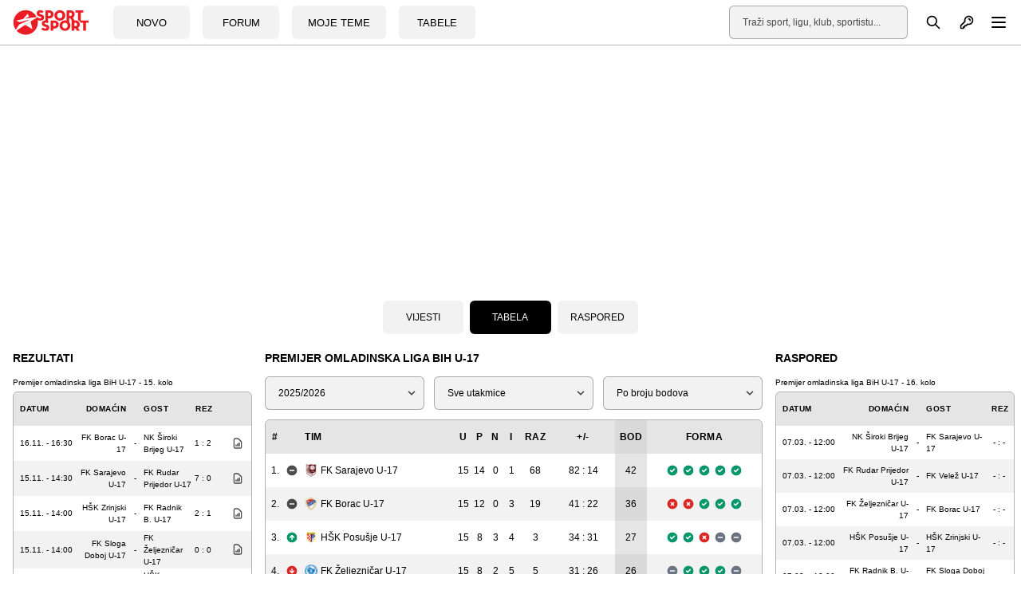

--- FILE ---
content_type: text/html; charset=UTF-8
request_url: https://sportsport.ba/tabele-lige/fudbal/bosna-i-hercegovina/premijer-omladinska-liga-bih-u-17/4
body_size: 20379
content:
<!doctype html>
        <html class="no-js " lang="hr">
    <head>
            <script type="text/javascript">
            const cookieValue = document.cookie.split('; ').find((row) => row.startsWith('theme_mode='))?.split('=')[1];

            window.matchMedia('(prefers-color-scheme: dark)').addEventListener('change', event => {
                const newColorScheme = event.matches ? "dark" : "light";
                if(newColorScheme==="dark") {
                    darkTheme();
                } else {
                    lightTheme();
                }
            });

            try {
                if(document.cookie.indexOf('theme_mode')===-1 || (cookieValue!="light")) {
                    if (window.matchMedia('(prefers-color-scheme: dark)').matches) {
                        darkTheme();
                    }

                } else if (cookieValue==="dark") {
                    darkTheme();
                } else if (cookieValue==="light") {
                    lightTheme();
                } else {
                    lightTheme();
                }
            } catch (_) {}


            function darkTheme() {
                document.documentElement.classList.add('dark');
                document.documentElement.classList.add('bg-gray-900');
                toggleDotPage.classList.add('bg-gray-900');
                document.cookie = "theme_mode=dark; max-age=34560000; path=/; SameSite=Strict;";
            }

            function lightTheme() {
                document.documentElement.classList.remove('dark');
                document.documentElement.classList.remove('bg-gray-900');
                toggleDotPage.classList.remove('bg-gray-900');
                document.cookie = "theme_mode=light; max-age=34560000; path=/; SameSite=Strict;";
            }
        </script>
    
    <script type="text/javascript">
        var IS_SLOW_INTERNET = false;
        var SLOW_INTERNET_THRESHOLD = 5000;
        var slowLoadTimeout = window.setTimeout(function () {
            IS_SLOW_INTERNET = true;
            //console.log('%c***** IS_SLOW_INTERNET = true ', 'background: #E5FFCC; ');
        }, SLOW_INTERNET_THRESHOLD);

        window.addEventListener('load', function () {
            window.clearTimeout(slowLoadTimeout);
        }, false);
    </script>
    <meta charset="utf-8">
    <meta http-equiv="x-ua-compatible" content="ie=edge">
    <meta name="viewport" content="width=device-width, initial-scale=1">
    <meta name="csrf-token" content="qSUi19nVdZazFuYGrtEQcPwBPgCUrqSCSWuY9pds">
        <meta property="fb:app_id" content="1328111847223747">
        <title>Tabele i rezultati za Premijer omladinska liga BiH U-17 - SportSport.ba</title>
    <meta name="google" content="notranslate" />
    <meta name="viewport" content="width=device-width, initial-scale=1">
    <link rel="stylesheet" href="https://sportsport.ba/assets/build/css/style.css?v=2024121110412778">
    <link rel="apple-touch-icon" sizes="57x57" href="https://sportsport.ba/assets/media/apple-icon-57x57.png?v=2024121110412778">
    <link rel="apple-touch-icon" sizes="60x60" href="https://sportsport.ba/assets/media/apple-icon-60x60.png?v=2024121110412778">
    <link rel="apple-touch-icon" sizes="72x72" href="https://sportsport.ba/assets/media/apple-icon-72x72.png?v=2024121110412778">
    <link rel="apple-touch-icon" sizes="76x76" href="https://sportsport.ba/assets/media/apple-icon-76x76.png?v=2024121110412778">
    <link rel="apple-touch-icon" sizes="114x114" href="https://sportsport.ba/assets/media/apple-icon-114x114.png?v=2024121110412778">
    <link rel="apple-touch-icon" sizes="120x120" href="https://sportsport.ba/assets/media/apple-icon-120x120.png?v=2024121110412778">
    <link rel="apple-touch-icon" sizes="144x144" href="https://sportsport.ba/assets/media/apple-icon-144x144.png?v=2024121110412778">
    <link rel="apple-touch-icon" sizes="152x152" href="https://sportsport.ba/assets/media/apple-icon-152x152.png?v=2024121110412778">
    <link rel="apple-touch-icon" sizes="180x180" href="https://sportsport.ba/assets/media/apple-icon-180x180.png?v=2024121110412778">
    <link rel="icon" type="image/png" sizes="192x192"  href="https://sportsport.ba/assets/media/android-icon-192x192.png?v=2024121110412778">
    <link rel="icon" type="image/png" sizes="32x32" href="https://sportsport.ba/assets/media/favicon-32x32.png?v=2024121110412778">
    <link rel="icon" type="image/png" sizes="96x96" href="https://sportsport.ba/assets/media/favicon-96x96.png?v=2024121110412778">
    <link rel="icon" type="image/png" sizes="16x16" href="https://sportsport.ba/assets/media/favicon-16x16.png?v=2024121110412778">
    <link rel="manifest" href="https://sportsport.ba/assets/media/manifest.json?v=2024121110412778">
    <meta name="msapplication-TileColor" content="#fff">
    <meta name="msapplication-TileImage" content="https://sportsport.ba/assets/media/ms-icon-144x144.png?v=2024121110412778">
            <meta name="theme-color" content="#fff">
        <link rel="preload" fetchpriority="high" as="image" href="https://sportsport.ba/assets/img/logo-new.svg">
    <link rel="preconnect" href="https://www.googletagmanager.com" crossorigin>
    <link rel="preconnect" href="https://adservice.google.com/">
    <link rel="preconnect" href="https://googleads.g.doubleclick.net/">
    <link rel="preconnect" href="https://www.googletagservices.com/">
    <link rel="preconnect" href="https://tpc.googlesyndication.com/">
        <script type="application/ld+json">
        {
            "@context": "http://schema.org",
            "@type": "NewsMediaOrganization",
            "name": "SportSport.ba",
            "legalName" : "SportSport d.o.o.",
            "url": "https://sportsport.ba",
            "logo": "https://sportsport.ba/assets/img/logo.svg",
            "foundingDate": "2007",
            "address": {
                "@type": "PostalAddress",
                "streetAddress": "Soukbunar 1",
                "addressLocality": "Sarajevo",
                "addressRegion": "Bosna i Hercegovina",
                "postalCode": "71000",
                "addressCountry": "BA"
            },
            "contactPoint": {
                "@type": "ContactPoint",
                "contactType": "customer support",
                "telephone": "+38733217276",
                "email": "redakcija@sportsport.ba"
            },
            "sameAs": [
                "https://www.facebook.com/SportSportBa/",
                "https://www.instagram.com/sportsportba/",
                "https://twitter.com/sportsport",
                "https://www.youtube.com/channel/UC5BJJJezeDVGNw1Eo9JBW5g"
            ]
        }
    </script>
        <meta name="description" content="Najbrži rezultati za najpopularnije lige." />
    <meta property="og:title" content="Tabele i rezultati za Premijer omladinska liga BiH U-17" />
    <meta property="og:description" content="Najbrži rezultati za najpopularnije lige." />
    <meta property="og:type" content="article" />
    <meta property="og:url" content="https://sportsport.ba/tabele-lige/fudbal/bosna-i-hercegovina/premijer-omladinska-liga-bih-u-17/4" />
    <meta property="og:image" content="https://sportsport.ba/assets/img/share.jpg" />
    <meta property="article:author" content="https://www.facebook.com/SportSportBa">
    <meta property="article:publisher" content="SPORTSPORT">
    <meta property="og:site_name" content="SPORTSPORT" />
    <meta name="can-recommend" content="false"/>

    <meta name="twitter:creator" content="@sportsport">
    <meta name="twitter:site" content="@sportsport">
    <meta name="twitter:url" content="https://sportsport.ba/tabele-lige/fudbal/bosna-i-hercegovina/premijer-omladinska-liga-bih-u-17/4">
    <meta name="twitter:title" content="Tabele i rezultati za Premijer omladinska liga BiH U-17">
    <meta name="twitter:description" content="Najbrži rezultati za najpopularnije lige.">
    <meta name="twitter:card" content="summary">
    <meta name="twitter:image" content="https://sportsport.ba/assets/img/share.jpg">

    <link rel="canonical" href="https://sportsport.ba/tabele-lige/fudbal/bosna-i-hercegovina/premijer-omladinska-liga-bih-u-17/4"/>
    <style>
        [data-notifications][data-num="0"] svg.js-notifications-count,
        [data-notifications][data-num="0"] svg.js-notifications-circle {
            display: none;
        }
        svg.js-notifications-circle {
            width: 13px;
            height: 13px;
            color:#ec1c24;
            overflow: hidden;
            position: absolute;
            right: -5px;
            top: -5px;
        }

    </style>
    
            <script type="text/javascript">(function(){function i(e){if(!window.frames[e]){if(document.body&&document.body.firstChild){var t=document.body;var n=document.createElement("iframe");n.style.display="none";n.name=e;n.title=e;t.insertBefore(n,t.firstChild)}else{setTimeout(function(){i(e)},5)}}}function e(n,o,r,f,s){function e(e,t,n,i){if(typeof n!=="function"){return}if(!window[o]){window[o]=[]}var a=false;if(s){a=s(e,i,n)}if(!a){window[o].push({command:e,version:t,callback:n,parameter:i})}}e.stub=true;e.stubVersion=2;function t(i){if(!window[n]||window[n].stub!==true){return}if(!i.data){return}var a=typeof i.data==="string";var e;try{e=a?JSON.parse(i.data):i.data}catch(t){return}if(e[r]){var o=e[r];window[n](o.command,o.version,function(e,t){var n={};n[f]={returnValue:e,success:t,callId:o.callId};if(i.source){i.source.postMessage(a?JSON.stringify(n):n,"*")}},o.parameter)}}if(typeof window[n]!=="function"){window[n]=e;if(window.addEventListener){window.addEventListener("message",t,false)}else{window.attachEvent("onmessage",t)}}}e("__tcfapi","__tcfapiBuffer","__tcfapiCall","__tcfapiReturn");i("__tcfapiLocator")})();</script><script type="text/javascript">(function(){(function(e){var r=document.createElement("link");r.rel="preconnect";r.as="script";var t=document.createElement("link");t.rel="dns-prefetch";t.as="script";var n=document.createElement("script");n.id="spcloader";n.type="text/javascript";n["async"]=true;n.charset="utf-8";var o="https://sdk.privacy-center.org/"+e+"/loader.js?target="+document.location.hostname;if(window.didomiConfig&&window.didomiConfig.user){var i=window.didomiConfig.user;var a=i.country;var c=i.region;if(a){o=o+"&country="+a;if(c){o=o+"&region="+c}}}r.href="https://sdk.privacy-center.org/";t.href="https://sdk.privacy-center.org/";n.src=o;var d=document.getElementsByTagName("script")[0];d.parentNode.insertBefore(r,d);d.parentNode.insertBefore(t,d);d.parentNode.insertBefore(n,d)})("6fbe316e-74ae-4de0-b4fa-a724138035a8")})();</script>
<script type="text/javascript">

    window.didomiConfig =
        { "user": {
                "bots": {
                    "consentRequired": false,
                    "types": ["crawlers", "performance"],
                    "extraUserAgents": ["cXensebot","Lighthouse"]
            }
            },
            integrations: {
                vendors: {
                    gcm: {
                        enable: true,
                        setDefaultStatus: true,
                        defaultStatus: {
                            analytics: true,
                            ad: true
                        }
                    }
                }
            },
            "languages": {
                "enabled": ["en","fr","hr"],
                "default": "hr"
            },
            "preferences": {
                "enableAllButtons": false,
                "denyAppliesToLI": false
            }
        }

</script>
<script async src="https://pagead2.googlesyndication.com/tag/js/gpt.js"></script>

<script async src="https://sportsport.ba/assets/prebid/prebid9.44.1.js?v=20250526"></script>

<script defer src='https://cdn.connectad.io/connectmyusers.js'></script>


<script>
    var googletag = googletag || {};
    googletag.cmd = googletag.cmd || [];

    googletag.cmd.push(function() {
        googletag.pubads().disableInitialLoad();
    });

     window.adsLoadTimeout           = 4000;
     window.auctionFailSafeTimeout   = 3000; 
     
     window.prebidTimeout            = 1700;
     window.userActivityTimeout      = 60;
     window.userLastActivity         = Math.floor(Date.now() / 1000);
     window.ads                      = {};
     var CONSENT_TIMEOUT             = 600;
     var LAZY_LOAD_DISTANCE          = 900; 
     var REFRESH_SECONDS             = 30;
     var REFRESH_VARIANCE            = 2;
     var ACTIVE_VIEW_THRESHOLD       = 0.9; 
     var GAM_NOREFRESH_SLOTS_IDS     = []  
     var GAM_NO_LAZYLOAD_SLOTS_IDS   = []  
     var LIMITEDADS = false;

         console.error("Mistake","US");
   GAM_NOREFRESH_SLOTS_IDS     = ['ad_central_1','ad_desno_1'];  
   var C1_Div = 'ad_central_1';
   var C1_Slot = {};         
   var C1_amzSlot = {};
          var desno_1_Div = 'ad_desno_1';        
        var desno_1_Slot = {};        
        var desno_1_amzSlot = {};             
    	       
    
     
     googletag.cmd.push(function() {
                googletag.pubads().disableInitialLoad();    
                 
                var leaderboardMapping = googletag.sizeMapping().
                    addSize([1280, 0], [[970, 500], [970, 250], 'fluid']).// Desktop
                    addSize([740, 0], [[728, 90], 'fluid']).// Tablet
                    addSize([360, 0], [[300, 250], [336, 280]]).// , 'fluid' Mobile large screen
                    addSize([0, 0], [[300, 250], 'fluid']).// Mobile small screen
                    build();
                    
                var centralMapping = googletag.sizeMapping().
                    addSize([1024, 0], [[970, 250], [970, 500], 'fluid']).
                    addSize([740, 0], [[728, 90], 'fluid']).
                    addSize([360, 0], [[300, 250], [336, 280], [300, 600], 'fluid']).
                    addSize([0, 0], [[300, 250], [300, 600], 'fluid']).
                    build();    
                    
                var fantasyMapping = googletag.sizeMapping().
                    addSize([1024, 0], [[970, 250]]).
                    addSize([0, 0], [[300, 250], [336, 280]]).
                    build();
    
                    
                        var rectangleMapping = googletag.sizeMapping().
                     addSize([1024, 0], [[336, 280], [300, 250]]).
                     addSize([0, 0], []).
                     build();
               
                            
                var intextMapping = googletag.sizeMapping().
                    addSize([360, 0], [[300, 250], [336, 280], 'fluid']).
                    addSize([0, 0], [[300, 250], 'fluid']).
                    build();
                    
                 var intextMapping300x600 = googletag.sizeMapping().
                    addSize([360, 0], [[300, 250], [336, 280], [300, 600], 'fluid']).
                    addSize([0, 0], [[300, 250], [300, 600], 'fluid']).
                    build();      
                    
        
        
 
                                               googletag.pubads().setTargeting("only_table", "true");
                               googletag.pubads().setTargeting("table_id", "4");
                                
        
        // table.blade

       console.log('####  is_eu_eea isset and false ');            
        
           console.log('####  is_eu_eea = true ');
       


               C1_Slot = googletag.defineSlot('/2813895/CENTRAL_1', [[970, 500], [970, 250], [728, 90], [300, 250], [336, 280], 'fluid'], C1_Div)
                   .defineSizeMapping(leaderboardMapping)
                   .addService(googletag.pubads()); 				

               desno_1_Slot = googletag.defineSlot('/2813895/DESNO_1', [[300,600], [300, 250], [160, 600]], desno_1_Div)
                 //  .defineSizeMapping(leaderboardMapping)
                   .addService(googletag.pubads()); 		
         


  
        
        googletag.pubads().enableSingleRequest();
                                    
            });       

    
    window.didomiEventListeners = window.didomiEventListeners || [];
    window.didomiEventListeners.push({
        event: 'integrations.consentpassedtodfp',
        listener: function (data) {
            console.log(data)
            if (data.consentStatus === true) {
                          LIMITEDADS = false;
                          window.prebidAuctionRun = true;
                          runPrebidAuction();
            }
            else if (data.consentStatus === false) {
                          LIMITEDADS = true;                          
                          window.prebidAuctionRun = true;
                          runPrebidAuction();
            }
        }
    });

    
    
        function userActivity() {
            window.userLastActivity = Math.floor(Date.now() / 1000);
        }
        function userIsActive() {
            if (document.visibilityState == 'visible' && ((Math.floor(Date.now() / 1000) - window.userLastActivity) < window.userActivityTimeout)) {
                return true;
            } else {
                return false;
            }
        }
    
        document.addEventListener("mousemove", userActivity, {passive: true});
        document.addEventListener("mousedown", userActivity, {passive: true});
        document.addEventListener("keypress", userActivity, {passive: true});
        document.addEventListener("touchmove", userActivity, {passive: true});
        document.addEventListener("gesture", userActivity, {passive: true});
        document.addEventListener("deviceorientation", userActivity, {passive: true});
        document.addEventListener("swipe", userActivity, {passive: true});

        function observedElementInView(elementSelector,callback,offSet) {
            let wHeight = window.innerHeight || document.documentElement.clientHeight || document.body.clientHeight;
            var viewLazyLoadOffset = Math.round(wHeight * 0.75) || 1000;
            if (offSet > 1) {
                viewLazyLoadOffset = offSet;
            } else if (offSet > 0) {
                viewLazyLoadOffset = Math.round(wHeight * offSet) || 1000;
            }
            const ioConfig = { rootMargin: viewLazyLoadOffset + 'px' };
            var observer = new IntersectionObserver(function(entries, self) {
                entries.forEach(entry => {
                    if (entry.isIntersecting) {
                        callback(entry.target);
                        self.unobserve(entry.target);
                    }
                });
            }, ioConfig);
            const elems = document.querySelectorAll(elementSelector);
            elems.forEach(elem => {
                observer.observe(elem);
            });
        }

        // ADVERTISING

 
  //  !function(a9,a,p,s,t,A,g){if(a[a9])return;function q(c,r){a[a9]._Q.push([c,r])}a[a9]={init:function(){q("i",arguments)},fetchBids:function(){q("f",arguments)},setDisplayBids:function(){},targetingKeys:function(){return[]},_Q:[]};A=p.createElement(s);A.async=!0;A.src=t;g=p.getElementsByTagName(s)[0];g.parentNode.insertBefore(A,g)}("apstag",window,document,"script","//c.amazon-adsystem.com/aax2/apstag.js");
  //  apstag.init({pubID: '9c26e55c-1099-4af0-9da7-37d591223589',adServer: 'googletag'});
 
    var pbjs = pbjs || {};
    pbjs.que = pbjs.que || [];
    var adUnits = [];
    
 
        window.adObserver = new IntersectionObserver(function (entries, observer) {
                entries.forEach(entry => {
                    if (entry.isIntersecting) {
                        entry.target.refreshInterval = window.setInterval(function () {
                                let orderId = ''; 
                                if (userIsActive() && !GAM_NOREFRESH_SLOTS_IDS.includes(entry.target.id)) {
                                	 console.log('#### In view ad refresh   executed.', entry.target.id);
                                    entry.target.control.auction();
                                } else {
                                    //console.log('#### In view ad refresh not executed due to user inactivity or GAM unit exlusion.');
                                }
                            }, REFRESH_SECONDS * 1000 + Math.floor(Math.random() * REFRESH_VARIANCE * 1000));
                    } else {
                        clearInterval(entry.target.refreshInterval);
                    }
                });
            }, {
                rootMargin: "-50px 0px 20px 0px",
                threshold: ACTIVE_VIEW_THRESHOLD
            });

 
        class adControl {
            constructor(divId,gamSlot,amazonSlot) {
                this.divId              = divId;
                this.gamSlot            = gamSlot;
                this.amazonSlot         = amazonSlot;
                this.observed           = false;
                this.activeViewPercent  = 0;
            }
            auction() { 
                executeParallelAuctionAlongsidePrebid([this.amazonSlot],[this.divId],[this.gamSlot]);
            }
            inViewRefresh() {

                if (!this.observed) {
                    window.adObserver.observe(document.getElementById(this.divId));
                    this.observed = true;
                }
            }
        }

    var centralDesktop = [[970, 500], [970, 250], [728, 90], [300, 250], [160, 600], [336, 280], [300, 600], [320, 480]];
    var centralTablet = [[728, 90], [300, 250], [300, 600], [320, 480]];
    var centralPhone = [[300, 250], [336, 280], [300, 600], [320, 480]];
    var centralPhoneSmall = [[300, 250], [336, 280], [320, 480]];
    var centralAll = [[970, 500], [970, 250], [728, 90], [300, 250], [336, 280]];
    var centralLarge = [[970, 500], [970, 250], [728, 90], [300, 250], [336, 280], [300, 600]];


    function runPrebidAuction() {            
             initAds();

               
     if (window.ads.central1 = document.getElementById(C1_Div)) {
     adUnits.push({
                    code: C1_Div,
                          mediaTypes: {
                          banner: {sizes:centralAll},
                          video: {context: 'outstream', playerSize: [[320, 180]], mimes: ['video/mp4', 'video/webm', 'application/javascript', 'video/ogg'],
                          protocols: [2, 3, 5, 6],api: [2, 6],playbackmethod: [6],skip: 1,w: 320,h: 180,minduration: 5,maxduration: 60,plcmt: 4,placement: 2}
                          },
                          ortb2Imp: {ext: {ae: 1 },
                          },
                          bids: [{ bidder: 'triplelift', params: { inventoryCode: 'SportSport_970x250_Prebid' }},
                                 { bidder: 'rubicon', params: { accountId: '20122', siteId: '378112', zoneId: '2087508' }},
                                 { bidder: 'sovrn', params: { tagid: 897868 }},
                                 { bidder: 'projectagora', params: { placementId: 24693523 }},
                                 { bidder: 'smartadserver', params: { domain: 'https://prg.smartadserver.com', siteId: '355534', pageId: '1245958', formatId: '101424' }},
                                 { bidder: 'smartadserver', params: { domain: 'https://prg.smartadserver.com', siteId: '355534', pageId: '1245958', formatId: '101425' }},
                                 { bidder: 'adf', params: { mid: '828721' }},
                                 { bidder: 'connectad', params: { networkId: '66', siteId: '1033388' }}, 		
                          //       { bidder: 'criteo', params: { zoneId: 1511161 }},
                                 { bidder: 'openx', params: { unit: '541068005', delDomain: 'sportsport-d.openx.net' }},
                                 { bidder: 'ix', params: { siteId: '505620', size: [970, 250] }},
                                 { bidder: 'ix', params: { siteId: '505620', size: [728, 90] }},
                                 { bidder: 'ix', params: { siteId: '1062467', video: { context: 'outstream' } }
                          }
                          ]
                       });
   
                C1_amzSlot = {
                    slotID: C1_Div,
                    slotName: '/2813895/CENTRAL_1',
                    sizes: [[970, 500], [970, 250], [728, 90]]
                };
            }
 
             if (window.ads.desno_1 = document.getElementById(desno_1_Div)) {
                adUnits.push({
                    code: desno_1_Div,
                    mediaTypes: {
                      banner: {   sizes: [[300, 250], [300, 600], [160, 600]]   },
                      video: {context: 'outstream', playerSize: [[320, 180]], mimes: ['video/mp4', 'video/webm', 'application/javascript', 'video/ogg'],
                              protocols: [2, 3, 5, 6],api: [2, 6],playbackmethod: [6],skip: 1,w: 320,h: 180,minduration: 5,maxduration: 60,plcmt: 4,placement: 2}},  
                    ortb2Imp: {ext: { ae: 1},},
                   bids: [
                   { bidder: 'triplelift', params: { inventoryCode: 'SportSport_300x250_Prebid'}}, 
                   { bidder: 'triplelift', params: { inventoryCode: 'SportSport_300x600_Prebid'}}, 
                   { bidder: 'rubicon', params: { accountId: '20122', siteId: '378112', zoneId: '2087530'}},
                   { bidder: "sovrn", params: { tagid: 897870 }}, 
                   { bidder: "sovrn", params: { tagid: 897872  }}, 
                   { bidder: "projectagora", params: { placementId: 24693523}},
                   { bidder: 'smartadserver', params: { domain: 'https://prg.smartadserver.com', siteId: '355534', pageId: '1245958', formatId: '101420' }}, 
                   { bidder: 'smartadserver', params: { domain: 'https://prg.smartadserver.com', siteId: '355534', pageId: '1245958', formatId: '101423' }}, 
                   { bidder: 'adf', params: { mid: '828733'}}, 
                     { bidder: 'connectad', params: { networkId: '66', siteId: '1033388'}},                //   { bidder: "criteo", params: { networkId: 10410}}, 
                   { bidder: 'openx', params: { unit: '541068005', delDomain: 'sportsport-d.openx.net'}}, 
                   { bidder: 'ix', params: { siteId: '505633', size: [300, 250]}}, 
                   { bidder: 'ix', params: { siteId: '505633', size: [300, 600]}}, 
                   { bidder: 'ix', params: { siteId: '505633', size: [160, 600]}},                    
                   { bidder: 'ix', params: { siteId: '1062467', video: { context: 'outstream' }}}
                   ]
                  });
                desno_1_amzSlot = {
                    slotID: desno_1_Div,
                    slotName: '/2813895/desno_1',
                    sizes: [[300, 250], [300, 600], [160, 600]]
                };
            }
            
 
        

          
       
              pbjs.que.push(function () {
                    pbjs.addAdUnits(adUnits);
                    pbjs.aliasBidder("appnexus", "projectagora", {gvlid: 1032});

                    const customPrebidGranularity = {
                        "buckets": [{
                            "min": 0,
                            "max": 100,
                            "increment": 0.01
                        }
                        ]
                    };

                    pbjs.bidderSettings = {
    
                                                connectad:{storageAllowed: true },
                                                ix:{storageAllowed: true },
                        rubicon:{storageAllowed: true },
                        triplelift:{storageAllowed: true },
                        sovrn:{storageAllowed: true },
                        smartadserver:{storageAllowed: true },
                    //    criteo:{storageAllowed: true },
                        openx:{storageAllowed: true },
                        appnexus:{storageAllowed: true },
                        adf: { storageAllowed: true,  bidCpmAdjustment: function (bidCpm, bid) {return bidCpm * .65; }},
                        projectagora: {storageAllowed: true, bidCpmAdjustment: function (bidCpm, bid) { return bidCpm * .75;}}
                    };

                    pbjs.setBidderConfig(
                       // {bidders: ["criteo"],config: {fledgeEnabled: true,} },
                        {
                        "bidders": ['projectagora'],
                        "config": {
                            "schain": {
                                "validation": "strict",
                                "config": {
                                    "ver": "1.0",
                                    "complete": 1,
                                    "nodes": [{
                                        "asi": "projectagora.com",
                                        "sid": "107756",
                                        "hp": 1
                                    }
                                    ]
                                }
                            }
                        }
                    });


                    pbjs.setConfig({
                        sizeConfig: [{
                            'mediaQuery': '(min-width: 1025px)',
                            'sizesSupported': centralDesktop,
                            'labels': ['desktop']
                        }, {
                            'mediaQuery': '(min-width: 768px) and (max-width: 1024px)',
                            'sizesSupported': centralTablet,
                            'labels': ['tablet']
                        }, {
                            'mediaQuery': '(min-width: 320px) and (max-width: 812px)',
                            'sizesSupported': centralPhone,
                            'labels': ['phone']
                        }
                        ],
                      
                                consentManagement: {
                    cmpApi: 'iab',
                    timeout: CONSENT_TIMEOUT,
                    allowAuctionWithoutConsent: false,
                    defaultGdprScope: true
                },
                                        paapi: {
                            enabled: true,
                            defaultForSlots: 1,
                            gpt: {autoconfig: true},
                            bidders: ['ix',  'smartadserver','projectagora','rubicon','sovrn','adf','openx','triplelift','connectad'],
                        },
                        allowActivities: {
                            accessDevice: {
                                default: true
                            }
                        },
                        userSync: {
                            iframeEnabled: true,
                            filterSettings: { iframe: {bidders: '*',filter: 'include'}},
                            userIds: [
                                                    {name: "33acrossId",params: {pid: "001Pg00000246GzIAI"},storage: {type: "html5", name: "33acrossId", expires: 90,refreshInSeconds: 8 * 3600}},
                                 
                                {name: "criteo",                        storage: {type: "html5",name: "_criteoId",expires: 90}},
                                {name: "id5Id", params: {partner: 839}, storage: {type: "html5",name: "id5id"    ,expires: 90,refreshInSeconds: 8 * 3600}},
                                {name: "hadronId",  params: {partnerId: 476},           storage: {type: "html5", name: "hadronId" ,  expires: 90 }}
                            ],
                            auctionDelay: 50
                        },

                        priceGranularity: customPrebidGranularity,
                        "currency": {
                            "adServerCurrency": "EUR",
                        },
                        enableSendAllBids: true,
                        transmitEids: true,
                        enableTIDs: true
                    });
 
                    

             
                }   );
 

         // DFP Configuration
 
			   var anchorSlot, interstitialSlot;
			   
			   
			   

			
            googletag.cmd.push(function () {

                anchorSlot = googletag.defineOutOfPageSlot('/2813895/BOTTOM_BAR', googletag.enums.OutOfPageFormat.BOTTOM_ANCHOR);
                if (anchorSlot) {
                    anchorSlot.addService(googletag.pubads());
                }

                interstitialSlot = googletag.defineOutOfPageSlot('/2813895/DESKTOP_TAKEOVER', googletag.enums.OutOfPageFormat.INTERSTITIAL);

                 
                if (interstitialSlot) {
                    interstitialSlot.addService(googletag.pubads());
                    googletag.pubads().addEventListener('slotOnload', function (event) {
                        if (interstitialSlot === event.slot) {
                        }
                    });
                }
      
                googletag.pubads().collapseEmptyDivs();
                googletag.pubads().enableSingleRequest();
                googletag.enableServices(); 

                googletag.pubads().refresh([anchorSlot]);
                googletag.pubads().refresh([interstitialSlot]);
                googletag.pubads().setForceSafeFrame(false);
                //googletag.enableServices();
            });
 
			     // googletag.cmd.push(); 
          //  function refreshBottomAd() {
          //        googletag.pubads().refresh([anchorSlot]);
          //        console.log('#### REFRESH BOTTOM');
          //       }
          //  setInterval(refreshBottomAd, 30000);
 
            googletag.cmd.push(function () {
            
                // table
   if (document.getElementById(C1_Div)) {
      if (!GAM_NO_LAZYLOAD_SLOTS_IDS.includes(C1_Div)) {
          observedElementInView('#' + C1_Div, function () {
              window.ads.central1.control = new adControl(C1_Div, C1_Slot, C1_amzSlot);
              window.ads.central1.control.auction();
          }, LAZY_LOAD_DISTANCE);
      } else {
          window.ads.central1.control = new adControl(C1_Div, C1_Slot, C1_amzSlot);
          window.ads.central1.control.auction();

      }
  }
                
                  if (document.getElementById(desno_1_Div)) {
                    if (!GAM_NO_LAZYLOAD_SLOTS_IDS.includes(desno_1_Div)) {
                        observedElementInView('#' + desno_1_Div, function () {
                            window.ads.desno_1.control = new adControl(desno_1_Div, desno_1_Slot, desno_1_amzSlot);
                            window.ads.desno_1.control.auction();
                        }, LAZY_LOAD_DISTANCE);
                    } else {
                        window.ads.desno_1.control = new adControl(desno_1_Div, desno_1_Slot, desno_1_amzSlot);
                        window.ads.desno_1.control.auction();
                    }
                }          
                
                googletag.pubads().addEventListener('impressionViewable', function (event) {
                    let elementId = event.slot.getSlotElementId();
                   if (elementId !== 'gpt_unit_/2813895/BOTTOM_BAR_0')
                   { document.getElementById(elementId).control.inViewRefresh();}
                });
            
            });  
           
            }  

    function executeParallelAuctionAlongsidePrebid(amzSlots,divIDs,gamSlots) {
            var auctionComplete = new Event('auctionComplete');

            if (amzSlots.constructor !== Array) {
                amzSlots = [amzSlots];
            }
            if (divIDs.constructor !== Array) {
                divIDs = [divIDs];
            }
            if (gamSlots.constructor !== Array) {
                gamSlots = [gamSlots];
            }
            var joinedDivs = divIDs.join(',')
            var requestManager = {
                adserverRequestSent: false,
                aps: false,
                prebid: false
            };
 
            function biddersBack(timerID) {
                let amazonString = '';
                let prebidString = '';
                if (requestManager.aps) {
                    amazonString = 'Amazon';
                }
                if (requestManager.prebid) {
                    prebidString = 'Prebid';
                }
                if (requestManager.aps && requestManager.prebid) {
                    sendAdserverRequest(timerID);
                }
                return;
            }
 
            function sendAdserverRequest(timerID) {
                clearTimeout(timerID);
                if (requestManager.adserverRequestSent == joinedDivs) {
                    return;
                }
                requestManager.adserverRequestSent = joinedDivs;
                googletag.cmd.push(function() {
               
                    googletag.pubads().refresh(gamSlots);
                    window.dispatchEvent(auctionComplete);;
                });
            }
 
            function requestHeaderBids(timerID) {
                if (LIMITEDADS == false) {
                	requestManager.aps = true;
            //    apstag.fetchBids({
            //            slots: amzSlots,
            //            timeout: window.prebidTimeout
            //        },function(bids) {
            //            googletag.cmd.push(function() {
            //                apstag.setDisplayBids();
            //                requestManager.aps = true;  
            //                biddersBack(timerID);  
            //            });
            //        }
            //    );
              
          /*    setTimeout(function () {
                    if (!requestManager.requestManager) {
                        requestManager.requestManager = true;
                        gtag('event', 'aps_timeOut', {
                            'event_category': 'aps_timeOut',
                            'event_label': 'aps_timeOut'
                        });
                        console.log('%c##### APS_TIMEOUT call initAdserver() ', 'background-color: red; ');
                        isAllBiddersReturned();
                    }
                }, window.prebidTimeout);
              */ 
                pbjs.que.push(function() {
                    pbjs.requestBids({
                        timeout         : window.prebidTimeout,
                        adUnitCodes     : divIDs,
                        bidsBackHandler : function() {
                            googletag.cmd.push(function() {
                            	  pbjs.setPAAPIConfigForGPT(divIDs); 
                                pbjs.setTargetingForGPTAsync(divIDs);
                                requestManager.prebid = true;  
                                biddersBack(timerID);  
                            })
                        }
                    });
                });
            } else
            	{    
            		   console.log('#### SKIP header --- LIMITED == true');
            		   requestManager.prebid = true;  
                   requestManager.aps = true;  
                   biddersBack(timerID);  
            		} };


            window.adRequestTimeOut = window.setTimeout(function() {
            	  var v = window.adRequestTimeOut;
                gtag('event', 'hb_auctionFailSafeTimeout');
                console.log('%c##### Ad request failsafe TIMEOUT HIT! ', 'background-color: red; ');
                sendAdserverRequest(v);
            }, window.auctionFailSafeTimeout);
            var d =  window.adRequestTimeOut;
            requestHeaderBids(d);           
        }; // executeParallelAuctionAlongsidePrebid
        
        
     function initAds() {
      //  if (didomiService.IsGoogleAllowed() && Didomi.getUserStatus().purposes.consent.disabled.length == 0) {
      if (LIMITEDADS == true) {
       	   console.log('#### LIMITEDADS true');
       	    gtag('event', 'sys_limited_ads' );
            googletag.cmd.push(function () {
                googletag.pubads().setPrivacySettings({
                    limitedAds: true 
                });
            });

        }
        else {
            googletag.cmd.push(function () {
                googletag.pubads().setPrivacySettings({
                    limitedAds: false
                });
            });
 
        }
    }   
    
    </script>
 

 


<script>

 

    
</script>


     
    <!-- Global site tag (gtag.js) - Google Analytics -->
    <script async  type="didomi/javascript"  src="https://www.googletagmanager.com/gtag/js?id=G-CY3VCEFTCL"></script>
        <script>
        window.dataLayer = window.dataLayer || [];
        function gtag(){dataLayer.push(arguments);}
        gtag('consent', 'default', {
            'ad_storage': 'granted',
            'analytics_storage': 'granted'
        });

        gtag('js', new Date());
        gtag('config', 'G-CY3VCEFTCL');
    </script>
    

    
    <script>
        /* <![CDATA[ */
        (function() {
            window.dm=window.dm||{AjaxData:[]},window.dm.AjaxEvent=function(et,d){dm.AjaxData.push({et:et,d:d}),window.DotMetricsObj&&DotMetricsObj.onAjaxDataUpdate()};
            var d=document,
                h=d.getElementsByTagName('head')[0],
                s=d.createElement('script');
            s.type='text/javascript';
            s.async=true;
            s.src=document.location.protocol + '//script.dotmetrics.net/door.js?id=1318';
            h.appendChild(s);
        }());
        /* ]]> */
    </script>

        <!-- NEWSROOM SCRIPT -->
        <script>
            window._newsroom = window._newsroom || [];
            !function (e, f, u) {
                e.async = 1;
                e.src = u;
                f.parentNode.insertBefore(e, f);
            }(document.createElement('script'),
                document.getElementsByTagName('script')[0],
                '//c2.taboola.com/nr/sportsportgr-p23313623/newsroom.js');
        </script>
        <!-- END NEWSROOM SCRIPT -->
    
            <script type="text/javascript">
            window._taboola = window._taboola || [];
            _taboola.push({
                'article': 'auto'
            });
            !function (e, f, u, i) {
                if (!document.getElementById(i)){
                    e.async = 1;
                    e.src = u;
                    e.id = i;
                    f.parentNode.insertBefore(e, f);
                }
            }(document.createElement('script'),
                document.getElementsByTagName('script')[0],
                '//cdn.taboola.com/libtrc/sportsportgr-p23313623/loader.js',
                'tb_loader_script');
            if(window.performance && typeof window.performance.mark == 'function')
            {window.performance.mark('tbl_ic');}
        </script>
    
        <script>
        window.fbAsyncInit = function() {
            FB.init({
                appId      : '1328111847223747',
                cookie     : true,
                xfbml      : true,
                version    : 'v15.0'
            });

            FB.AppEvents.logPageView();

        };

        (function(d, s, id){
            var js, fjs = d.getElementsByTagName(s)[0];
            if (d.getElementById(id)) {return;}
            js = d.createElement(s); js.id = id;
            js.src = "https://connect.facebook.net/en_US/sdk.js";
            fjs.parentNode.insertBefore(js, fjs);
        }(document, 'script', 'facebook-jssdk'));
    </script>
    
<style>
    .element{
        content-visibility: auto;
    }
</style>
</head>

<body id="body" class="">

<div class="bg-gray-900 hidden"></div>
            <div class="" style="background: ">
    <header class="border-black border-opacity-30 relative md:border-b dark:border-white dark:border-opacity-0">
        <div class="max-w-7xl mx-auto z-20 px-4 relative">
            <div class="relative flex items-center justify-between h-12 md:h-14">
                <div class="flex-1 flex md:justify-start md:items-center">
                    <a href="https://sportsport.ba" class="md:static mr-1.5 h-10.5 flex justify-start items-center w-auto flex-none">
                                                    <img class="z-20 relative flex-none dark:hidden" src="https://sportsport.ba/assets/img/logo-new.svg" width="96" height="32" alt="SportSport">
                            <img class="z-20 relative flex-none hidden dark:block" src="https://sportsport.ba/assets/img/logo-new-white.svg" width="96" height="32" alt="SportSport">
                                            </a>
                    <div class="hidden md:block sm:ml-6">
                        <div class="flex space-x-4">
                            <a data-tb-region="Btn:Novo" href="https://sportsport.ba/najnovije" class="relative">
                            <span class="h-10.5 w-24 flex justify-center items-center bg-black bg-opacity-5 hover:bg-red-600 hover:text-white px-5 py-1 font-trebuchet rounded-md text-md uppercase font-normal dark:bg-white dark:bg-opacity-20 dark:text-white transition-all">
                            Novo
                            </span>
                            </a>
                            <a data-tb-region="Btn:Forum" href="https://forum.sportsport.ba/" rel="noopener">
                                <span class="h-10.5 w-24 flex justify-center items-center bg-black bg-opacity-5 hover:bg-red-600 hover:text-white px-5 py-1 font-trebuchet rounded-md text-md uppercase font-normal dark:bg-white dark:bg-opacity-20 dark:text-white transition-all">Forum</span>
                            </a>
                            <a data-tb-region="Btn:Moje teme" href="https://sportsport.ba/moje-teme" class="relative">
                            <span class="h-10.5  flex justify-center items-center bg-black bg-opacity-5 hover:bg-red-600 hover:text-white px-5 py-1 font-trebuchet rounded-md text-md uppercase font-normal dark:bg-white dark:bg-opacity-20 dark:text-white transition-all">
                            Moje teme
                            </span>
                                                            </a>
                            <a href="https://sportsport.ba/tabele-lige">
                            <span class="flex h-10.5 w-24  justify-center items-center bg-black bg-opacity-5 hover:bg-red-600 hover:text-white px-5 py-1 font-trebuchet rounded-md text-md uppercase font-normal dark:bg-white dark:bg-opacity-20 dark:text-white transition-all">
                            Tabele
                            </span>
                            </a>

                        </div>
                    </div>
                                            <div class="flex justify-center items-center text-center hidden" id="theme-toggle">
                            
                        </div>
                                    </div>
                                    <div class="hidden lg:block">
                        <form id="search" action="https://sportsport.ba/pretraga"  method="GET" role="search" class="flex items-center my-0 relative">
                            <div class="flex items-center">
                                <label for="search-input" class="sr-only">Pretraga</label>
                                <input type="text" id="search-input" class="search-input h-10.5 flex-1 bg-black border border-black border-opacity-30 font-trebuchet bg-opacity-5 px-4 py-1 lg:w-56 m-0 text-black text-opacity-70 rounded-md placeholder-black placeholder-opacity-70 focus:outline-none md:text-sm dark:border-white dark:border-opacity-30 dark:text-white dark:placeholder-white dark:placeholder-opacity-70" placeholder="Traži sport, ligu, klub, sportistu..." name="query" value="">
                            </div>
                            <button type="submit" class="h-10.5 w-10.5 flex justify-end items-center" aria-label="Pretraga">
                                <svg class="w-5 h-5 dark:text-white" fill="none" stroke="currentColor" viewBox="0 0 24 24" xmlns="http://www.w3.org/2000/svg">
    <path stroke-linecap="round" stroke-linejoin="round" stroke-width="2" d="M21 21l-6-6m2-5a7 7 0 11-14 0 7 7 0 0114 0z"></path>
</svg>
                            </button>
                        </form>
                    </div>
                                <div class="flex items-center">
                                        <div class="inset-y-0 flex items-center sm:static sm:inset-auto ">
                        <a  href="https://sportsport.ba/login"  class="text-sm focus:outline-none relative dropdown h-10.5 w-10.5 flex justify-end items-center" aria-expanded="false" aria-haspopup="true">
                            <span class="sr-only">Otvori profil</span>
                            <span class="relative">
                                                                <div class="flex items-center justify-center">
                                    <span class="text-xs mr-1 md:hidden dark:text-white">Prijava</span>
                                    <svg class="w-5 h-5 dark:text-white" fill="none" stroke="currentColor" viewBox="0 0 24 24" xmlns="http://www.w3.org/2000/svg">
    <path stroke-linecap="round" stroke-linejoin="round" stroke-width="2" d="M15 7a2 2 0 012 2m4 0a6 6 0 01-7.743 5.743L11 17H9v2H7v2H4a1 1 0 01-1-1v-2.586a1 1 0 01.293-.707l5.964-5.964A6 6 0 1121 9z"></path>
</svg>

                                </div>
                                                        </span>
                        </a>
                    </div>
                    <!-- Mobile menu button-->
                    <a href="javascript:" id="hamburger-btn" class="dropdown inline-flex items-center rounded-sm text-black h-10.5 w-10.5 flex justify-end items-center" aria-controls="mobile-menu" aria-expanded="false">
                        <span class="sr-only">Otvori meni</span>
                                                    <svg id="hamburger-btn-open" class="w-6 h-6 dark:text-white" fill="none" stroke="currentColor" viewBox="0 0 24 24" xmlns="http://www.w3.org/2000/svg"><path stroke-linecap="round" stroke-linejoin="round" stroke-width="2" d="M4 6h16M4 12h16M4 18h16"></path></svg>
                                                <svg id="hamburger-btn-closed" class="w-6 h-6 hidden dark:text-white" fill="none" stroke="currentColor" viewBox="0 0 24 24" xmlns="http://www.w3.org/2000/svg"><path stroke-linecap="round" stroke-linejoin="round" stroke-width="2" d="M6 18L18 6M6 6l12 12"></path></svg>
                    </a>
                </div>
            </div>
            <!-- Mobile menu, show/hide based on menu state. -->
            <nav class="dropMenu w-full h-screen mt-9 hidden absolute top-3 right-0 z-10 bg-white md:top-5 lg:h-auto lg:mr-3 sidebar md:pb-2.5 dark:bg-gray-900 overflow-y-auto" id="mobile-menu">
                <div class="p-4 pt-5 mb-4 w-full md:pt-0 md:mb-0 dark:bg-gray-900 dark:text-white">
                                        <div class="grid grid-cols-4 gap-2 items-center mt-4 text-center md:hidden">
                        <a href="https://sportsport.ba/moje-teme" class="bg-black font-trebuchet bg-opacity-5 hover:bg-red-600 hover:text-white px-4 py-2 rounded-md text-sm uppercase font-medium dark:bg-white dark:bg-opacity-20 h-10.5 flex justify-center items-center">Teme</a>
                        <a href="https://sportsport.ba/tabele-lige" class="bg-black font-trebuchet bg-opacity-5 hover:bg-red-600 hover:text-white px-4 py-2 rounded-md text-sm uppercase font-medium dark:bg-white dark:bg-opacity-20 h-10.5 flex justify-center items-center">Tabele</a>
                        <a href="https://sportsport.ba/fantasy" class="bg-black font-trebuchet bg-opacity-5 hover:bg-red-600 hover:text-white px-4 py-2 rounded-md text-sm uppercase font-medium dark:bg-white dark:bg-opacity-20 h-10.5 flex justify-center items-center">Fantasy</a>
                        <a href="https://forum.sportsport.ba/" class="bg-black font-trebuchet bg-opacity-5 hover:bg-red-600 hover:text-white px-4 py-2 rounded-md text-sm uppercase font-medium dark:bg-white dark:bg-opacity-20 h-10.5 flex justify-center items-center">Forum</a>
                    </div>
                    <div class="text-base leading-7 mt-4 lg:overflow-x-auto relative font-trebuchet min-height-mobile overflow-y-auto">
                                                    <div class="mb-2 flex justify-between items-center md:mb-1">
                                <a href="https://sportsport.ba/fudbal" class="rounded-md block bg-black bg-opacity-5 hover:bg-opacity-10 py-1.5 px-3 w-5/6 mr-2 uppercase md:mr-1 md:py-0.5 dark:bg-white dark:bg-opacity-20 h-10.5 flex items-center">Fudbal</a>
                                <a  data-nav-section="menu-fudbal" onclick="menuToggle(this);" href="javascript:"   class="rounded-md block bg-black bg-opacity-5 hover:bg-opacity-10 p-2 w-1/6 flex items-center justify-center md:py-1 dark:bg-white dark:bg-opacity-20  h-10.5">
                                    <svg xmlns="http://www.w3.org/2000/svg" class="w-6 h-6" fill="none" viewBox="0 0 24 24" stroke="currentColor">
                                        <path stroke-linecap="round" stroke-linejoin="round" stroke-width="2" d="M9 5l7 7-7 7" />
                                    </svg>
                                </a>
                            </div>
                                                    <div class="mb-2 flex justify-between items-center md:mb-1">
                                <a href="https://sportsport.ba/kosarka" class="rounded-md block bg-black bg-opacity-5 hover:bg-opacity-10 py-1.5 px-3 w-5/6 mr-2 uppercase md:mr-1 md:py-0.5 dark:bg-white dark:bg-opacity-20 h-10.5 flex items-center">Košarka</a>
                                <a  data-nav-section="menu-kosarka" onclick="menuToggle(this);" href="javascript:"   class="rounded-md block bg-black bg-opacity-5 hover:bg-opacity-10 p-2 w-1/6 flex items-center justify-center md:py-1 dark:bg-white dark:bg-opacity-20  h-10.5">
                                    <svg xmlns="http://www.w3.org/2000/svg" class="w-6 h-6" fill="none" viewBox="0 0 24 24" stroke="currentColor">
                                        <path stroke-linecap="round" stroke-linejoin="round" stroke-width="2" d="M9 5l7 7-7 7" />
                                    </svg>
                                </a>
                            </div>
                                                    <div class="mb-2 flex justify-between items-center md:mb-1">
                                <a href="https://sportsport.ba/rukomet" class="rounded-md block bg-black bg-opacity-5 hover:bg-opacity-10 py-1.5 px-3 w-5/6 mr-2 uppercase md:mr-1 md:py-0.5 dark:bg-white dark:bg-opacity-20 h-10.5 flex items-center">Rukomet</a>
                                <a  data-nav-section="menu-rukomet" onclick="menuToggle(this);" href="javascript:"   class="rounded-md block bg-black bg-opacity-5 hover:bg-opacity-10 p-2 w-1/6 flex items-center justify-center md:py-1 dark:bg-white dark:bg-opacity-20  h-10.5">
                                    <svg xmlns="http://www.w3.org/2000/svg" class="w-6 h-6" fill="none" viewBox="0 0 24 24" stroke="currentColor">
                                        <path stroke-linecap="round" stroke-linejoin="round" stroke-width="2" d="M9 5l7 7-7 7" />
                                    </svg>
                                </a>
                            </div>
                                                    <div class="mb-2 flex justify-between items-center md:mb-1">
                                <a href="https://sportsport.ba/auto-moto" class="rounded-md block bg-black bg-opacity-5 hover:bg-opacity-10 py-1.5 px-3 w-5/6 mr-2 uppercase md:mr-1 md:py-0.5 dark:bg-white dark:bg-opacity-20 h-10.5 flex items-center">Auto-moto</a>
                                <a  data-nav-section="menu-auto-moto" onclick="menuToggle(this);" href="javascript:"   class="rounded-md block bg-black bg-opacity-5 hover:bg-opacity-10 p-2 w-1/6 flex items-center justify-center md:py-1 dark:bg-white dark:bg-opacity-20  h-10.5">
                                    <svg xmlns="http://www.w3.org/2000/svg" class="w-6 h-6" fill="none" viewBox="0 0 24 24" stroke="currentColor">
                                        <path stroke-linecap="round" stroke-linejoin="round" stroke-width="2" d="M9 5l7 7-7 7" />
                                    </svg>
                                </a>
                            </div>
                                                    <div class="mb-2 flex justify-between items-center md:mb-1">
                                <a href="https://sportsport.ba/magazin" class="rounded-md block bg-black bg-opacity-5 hover:bg-opacity-10 py-1.5 px-3 w-5/6 mr-2 uppercase md:mr-1 md:py-0.5 dark:bg-white dark:bg-opacity-20 h-10.5 flex items-center">Magazin</a>
                                <a  href="https://sportsport.ba/magazin"   class="rounded-md block bg-black bg-opacity-5 hover:bg-opacity-10 p-2 w-1/6 flex items-center justify-center md:py-1 dark:bg-white dark:bg-opacity-20  h-10.5">
                                    <svg xmlns="http://www.w3.org/2000/svg" class="w-6 h-6" fill="none" viewBox="0 0 24 24" stroke="currentColor">
                                        <path stroke-linecap="round" stroke-linejoin="round" stroke-width="2" d="M9 5l7 7-7 7" />
                                    </svg>
                                </a>
                            </div>
                                                    <div class="mb-2 flex justify-between items-center md:mb-1">
                                <a href="https://sportsport.ba/ostali-sportovi" class="rounded-md block bg-black bg-opacity-5 hover:bg-opacity-10 py-1.5 px-3 w-5/6 mr-2 uppercase md:mr-1 md:py-0.5 dark:bg-white dark:bg-opacity-20 h-10.5 flex items-center">Ostali sportovi</a>
                                <a  data-nav-section="menu-ostali-sportovi" onclick="menuToggle(this);" href="javascript:"   class="rounded-md block bg-black bg-opacity-5 hover:bg-opacity-10 p-2 w-1/6 flex items-center justify-center md:py-1 dark:bg-white dark:bg-opacity-20  h-10.5">
                                    <svg xmlns="http://www.w3.org/2000/svg" class="w-6 h-6" fill="none" viewBox="0 0 24 24" stroke="currentColor">
                                        <path stroke-linecap="round" stroke-linejoin="round" stroke-width="2" d="M9 5l7 7-7 7" />
                                    </svg>
                                </a>
                            </div>
                                                                                                            <div id="menu-fudbal" class="flex justify-between items-start absolute w-full top-0 left-0 bg-white h-full hidden dark:bg-gray-900">
                                    <a href="javascript:" data-nav-section="menu-fudbal" onclick="menuToggle(this);" class="rounded-md block bg-gray-100 py-2 px-3 w-1/6 flex items-center justify-center md:py-1 dark:bg-white dark:bg-opacity-20 h-10.5 flex items-center">
                                        <svg xmlns="http://www.w3.org/2000/svg" class="w-6 h-6" fill="none" viewBox="0 0 24 24" stroke="currentColor">
                                            <path stroke-linecap="round" stroke-linejoin="round" stroke-width="2" d="M15 19l-7-7 7-7" />
                                        </svg>
                                    </a>
                                    <div class="w-5/6 ml-2 md:ml-1">
                                                                                    <div class="flex justify-between items-center mb-2 md:mb-1">
                                                <a href="https://sportsport.ba/fudbal/sve-lige" class="rounded-md inline-block bg-black bg-opacity-5 hover:bg-opacity-10 w-5/6 mr-2 md:mr-1 py-1.5 px-3 uppercase  md:py-0.5 dark:bg-white dark:bg-opacity-20 h-10.5 flex items-center">Pretraži sve lige
                                                </a>
                                                <a href="https://sportsport.ba/fudbal/sve-lige" class="rounded-md block bg-black bg-opacity-5 hover:bg-opacity-10 p-2 w-1/6 flex items-center justify-center md:py-1 dark:bg-white dark:bg-opacity-20  h-10.5">
                                                    <svg xmlns="http://www.w3.org/2000/svg" class="w-6 h-6" fill="none" viewBox="0 0 24 24" stroke="currentColor">
                                                        <path stroke-linecap="round" stroke-linejoin="round" stroke-width="2" d="M9 5l7 7-7 7" />
                                                    </svg>
                                                </a>
                                            </div>
                                                                                                                            <a href="https://sportsport.ba/fudbal/bosna-i-hercegovina/wwin-liga-bih" class="rounded-md block bg-black bg-opacity-5 hover:bg-opacity-10 mb-2 py-1.5 px-3 uppercase md:mb-1 md:py-0.5 dark:bg-white dark:bg-opacity-20 h-10.5 flex items-center">WWin liga BiH</a>
                                                                                    <a href="https://sportsport.ba/fudbal/bosna-i-hercegovina/prva-liga-federacije-bih" class="rounded-md block bg-black bg-opacity-5 hover:bg-opacity-10 mb-2 py-1.5 px-3 uppercase md:mb-1 md:py-0.5 dark:bg-white dark:bg-opacity-20 h-10.5 flex items-center">1. liga FBiH</a>
                                                                                    <a href="https://sportsport.ba/fudbal/bosna-i-hercegovina/prva-liga-rs" class="rounded-md block bg-black bg-opacity-5 hover:bg-opacity-10 mb-2 py-1.5 px-3 uppercase md:mb-1 md:py-0.5 dark:bg-white dark:bg-opacity-20 h-10.5 flex items-center">1. liga RS</a>
                                                                                    <a href="https://sportsport.ba/fudbal/engleska/premier-league" class="rounded-md block bg-black bg-opacity-5 hover:bg-opacity-10 mb-2 py-1.5 px-3 uppercase md:mb-1 md:py-0.5 dark:bg-white dark:bg-opacity-20 h-10.5 flex items-center">Premier League</a>
                                                                                    <a href="https://sportsport.ba/fudbal/njemacka/bundesliga" class="rounded-md block bg-black bg-opacity-5 hover:bg-opacity-10 mb-2 py-1.5 px-3 uppercase md:mb-1 md:py-0.5 dark:bg-white dark:bg-opacity-20 h-10.5 flex items-center">Bundesliga</a>
                                                                                    <a href="https://sportsport.ba/fudbal/italija/serie-a" class="rounded-md block bg-black bg-opacity-5 hover:bg-opacity-10 mb-2 py-1.5 px-3 uppercase md:mb-1 md:py-0.5 dark:bg-white dark:bg-opacity-20 h-10.5 flex items-center">Serie A</a>
                                                                                    <a href="https://sportsport.ba/fudbal/spanija/primera-division" class="rounded-md block bg-black bg-opacity-5 hover:bg-opacity-10 mb-2 py-1.5 px-3 uppercase md:mb-1 md:py-0.5 dark:bg-white dark:bg-opacity-20 h-10.5 flex items-center">Primera Division</a>
                                                                                    <a href="https://sportsport.ba/fudbal/francuska/ligue-1" class="rounded-md block bg-black bg-opacity-5 hover:bg-opacity-10 mb-2 py-1.5 px-3 uppercase md:mb-1 md:py-0.5 dark:bg-white dark:bg-opacity-20 h-10.5 flex items-center">Ligue 1</a>
                                                                                    <a href="https://sportsport.ba/fudbal/medunarodno-klubovi/uefa-liga-prvaka" class="rounded-md block bg-black bg-opacity-5 hover:bg-opacity-10 mb-2 py-1.5 px-3 uppercase md:mb-1 md:py-0.5 dark:bg-white dark:bg-opacity-20 h-10.5 flex items-center">Champions League</a>
                                                                                    <a href="https://sportsport.ba/fudbal/medunarodno-klubovi/uefa-evropska-liga" class="rounded-md block bg-black bg-opacity-5 hover:bg-opacity-10 mb-2 py-1.5 px-3 uppercase md:mb-1 md:py-0.5 dark:bg-white dark:bg-opacity-20 h-10.5 flex items-center">Europa League</a>
                                                                                    <a href="https://sportsport.ba/fudbal/medunarodni/world-cup-qualification-uefa" class="rounded-md block bg-black bg-opacity-5 hover:bg-opacity-10 mb-2 py-1.5 px-3 uppercase md:mb-1 md:py-0.5 dark:bg-white dark:bg-opacity-20 h-10.5 flex items-center">SP 2018 (kval.)</a>
                                                                            </div>
                                </div>
                                                                                                                <div id="menu-kosarka" class="flex justify-between items-start absolute w-full top-0 left-0 bg-white h-full hidden dark:bg-gray-900">
                                    <a href="javascript:" data-nav-section="menu-kosarka" onclick="menuToggle(this);" class="rounded-md block bg-gray-100 py-2 px-3 w-1/6 flex items-center justify-center md:py-1 dark:bg-white dark:bg-opacity-20 h-10.5 flex items-center">
                                        <svg xmlns="http://www.w3.org/2000/svg" class="w-6 h-6" fill="none" viewBox="0 0 24 24" stroke="currentColor">
                                            <path stroke-linecap="round" stroke-linejoin="round" stroke-width="2" d="M15 19l-7-7 7-7" />
                                        </svg>
                                    </a>
                                    <div class="w-5/6 ml-2 md:ml-1">
                                                                                    <div class="flex justify-between items-center mb-2 md:mb-1">
                                                <a href="https://sportsport.ba/kosarka/sve-lige" class="rounded-md inline-block bg-black bg-opacity-5 hover:bg-opacity-10 w-5/6 mr-2 md:mr-1 py-1.5 px-3 uppercase  md:py-0.5 dark:bg-white dark:bg-opacity-20 h-10.5 flex items-center">Pretraži sve lige
                                                </a>
                                                <a href="https://sportsport.ba/kosarka/sve-lige" class="rounded-md block bg-black bg-opacity-5 hover:bg-opacity-10 p-2 w-1/6 flex items-center justify-center md:py-1 dark:bg-white dark:bg-opacity-20  h-10.5">
                                                    <svg xmlns="http://www.w3.org/2000/svg" class="w-6 h-6" fill="none" viewBox="0 0 24 24" stroke="currentColor">
                                                        <path stroke-linecap="round" stroke-linejoin="round" stroke-width="2" d="M9 5l7 7-7 7" />
                                                    </svg>
                                                </a>
                                            </div>
                                                                                                                            <a href="https://sportsport.ba/kosarka/bosna-i-hercegovina/premijer-liga-bih-m" class="rounded-md block bg-black bg-opacity-5 hover:bg-opacity-10 mb-2 py-1.5 px-3 uppercase md:mb-1 md:py-0.5 dark:bg-white dark:bg-opacity-20 h-10.5 flex items-center">Prvenstvo BiH (M)</a>
                                                                                    <a href="https://sportsport.ba/kosarka/bosna-i-hercegovina/premijer-liga-bih-z" class="rounded-md block bg-black bg-opacity-5 hover:bg-opacity-10 mb-2 py-1.5 px-3 uppercase md:mb-1 md:py-0.5 dark:bg-white dark:bg-opacity-20 h-10.5 flex items-center">Prvenstvo BiH (Ž)</a>
                                                                                    <a href="https://sportsport.ba/kosarka/bosna-i-hercegovina/1-liga-rs" class="rounded-md block bg-black bg-opacity-5 hover:bg-opacity-10 mb-2 py-1.5 px-3 uppercase md:mb-1 md:py-0.5 dark:bg-white dark:bg-opacity-20 h-10.5 flex items-center">1. liga RS</a>
                                                                                    <a href="https://sportsport.ba/kosarka/bosna-i-hercegovina/1-liga-hb" class="rounded-md block bg-black bg-opacity-5 hover:bg-opacity-10 mb-2 py-1.5 px-3 uppercase md:mb-1 md:py-0.5 dark:bg-white dark:bg-opacity-20 h-10.5 flex items-center">1. liga HB</a>
                                                                                    <a href="https://sportsport.ba/kosarka/bosna-i-hercegovina/a1-liga" class="rounded-md block bg-black bg-opacity-5 hover:bg-opacity-10 mb-2 py-1.5 px-3 uppercase md:mb-1 md:py-0.5 dark:bg-white dark:bg-opacity-20 h-10.5 flex items-center">A1 liga</a>
                                                                                    <a href="https://sportsport.ba/kosarka/medunarodna/liga-aba" class="rounded-md block bg-black bg-opacity-5 hover:bg-opacity-10 mb-2 py-1.5 px-3 uppercase md:mb-1 md:py-0.5 dark:bg-white dark:bg-opacity-20 h-10.5 flex items-center">ABA liga</a>
                                                                                    <a href="https://sportsport.ba/kosarka/sjedinjene-americke-drzave/nba" class="rounded-md block bg-black bg-opacity-5 hover:bg-opacity-10 mb-2 py-1.5 px-3 uppercase md:mb-1 md:py-0.5 dark:bg-white dark:bg-opacity-20 h-10.5 flex items-center">NBA</a>
                                                                                    <a href="https://sportsport.ba/kosarka/medunarodna/euroliga" class="rounded-md block bg-black bg-opacity-5 hover:bg-opacity-10 mb-2 py-1.5 px-3 uppercase md:mb-1 md:py-0.5 dark:bg-white dark:bg-opacity-20 h-10.5 flex items-center">Euroleague</a>
                                                                                    <a href="https://sportsport.ba/kosarka/medunarodna/eurocup" class="rounded-md block bg-black bg-opacity-5 hover:bg-opacity-10 mb-2 py-1.5 px-3 uppercase md:mb-1 md:py-0.5 dark:bg-white dark:bg-opacity-20 h-10.5 flex items-center">Eurocup</a>
                                                                                    <a href="https://sportsport.ba/kosarka/spanija/acb-liga" class="rounded-md block bg-black bg-opacity-5 hover:bg-opacity-10 mb-2 py-1.5 px-3 uppercase md:mb-1 md:py-0.5 dark:bg-white dark:bg-opacity-20 h-10.5 flex items-center">ACB liga</a>
                                                                                    <a href="https://sportsport.ba/kosarka/medunarodna/fiba-svjetsko-prvenstvo" class="rounded-md block bg-black bg-opacity-5 hover:bg-opacity-10 mb-2 py-1.5 px-3 uppercase md:mb-1 md:py-0.5 dark:bg-white dark:bg-opacity-20 h-10.5 flex items-center">SP 2018 (kval.)</a>
                                                                            </div>
                                </div>
                                                                                                                <div id="menu-rukomet" class="flex justify-between items-start absolute w-full top-0 left-0 bg-white h-full hidden dark:bg-gray-900">
                                    <a href="javascript:" data-nav-section="menu-rukomet" onclick="menuToggle(this);" class="rounded-md block bg-gray-100 py-2 px-3 w-1/6 flex items-center justify-center md:py-1 dark:bg-white dark:bg-opacity-20 h-10.5 flex items-center">
                                        <svg xmlns="http://www.w3.org/2000/svg" class="w-6 h-6" fill="none" viewBox="0 0 24 24" stroke="currentColor">
                                            <path stroke-linecap="round" stroke-linejoin="round" stroke-width="2" d="M15 19l-7-7 7-7" />
                                        </svg>
                                    </a>
                                    <div class="w-5/6 ml-2 md:ml-1">
                                                                                                                            <a href="https://sportsport.ba/rukomet/bosna-i-hercegovina/premijer-liga-bih-m" class="rounded-md block bg-black bg-opacity-5 hover:bg-opacity-10 mb-2 py-1.5 px-3 uppercase md:mb-1 md:py-0.5 dark:bg-white dark:bg-opacity-20 h-10.5 flex items-center">Premijer liga BiH (M)</a>
                                                                                    <a href="https://sportsport.ba/rukomet/bosna-i-hercegovina/premijer-liga-bih-z" class="rounded-md block bg-black bg-opacity-5 hover:bg-opacity-10 mb-2 py-1.5 px-3 uppercase md:mb-1 md:py-0.5 dark:bg-white dark:bg-opacity-20 h-10.5 flex items-center">Premijer liga BiH (Ž)</a>
                                                                                    <a href="https://sportsport.ba/rukomet/medunarodni/seha-liga" class="rounded-md block bg-black bg-opacity-5 hover:bg-opacity-10 mb-2 py-1.5 px-3 uppercase md:mb-1 md:py-0.5 dark:bg-white dark:bg-opacity-20 h-10.5 flex items-center">SEHA liga</a>
                                                                                    <a href="https://sportsport.ba/rukomet/medunarodni/liga-prvaka-m" class="rounded-md block bg-black bg-opacity-5 hover:bg-opacity-10 mb-2 py-1.5 px-3 uppercase md:mb-1 md:py-0.5 dark:bg-white dark:bg-opacity-20 h-10.5 flex items-center">Liga prvaka</a>
                                                                                    <a href="https://sportsport.ba/rukomet/njemacka/bundesliga" class="rounded-md block bg-black bg-opacity-5 hover:bg-opacity-10 mb-2 py-1.5 px-3 uppercase md:mb-1 md:py-0.5 dark:bg-white dark:bg-opacity-20 h-10.5 flex items-center">Bundesliga</a>
                                                                                    <a href="https://sportsport.ba/rukomet/spanija/liga-asobal" class="rounded-md block bg-black bg-opacity-5 hover:bg-opacity-10 mb-2 py-1.5 px-3 uppercase md:mb-1 md:py-0.5 dark:bg-white dark:bg-opacity-20 h-10.5 flex items-center">Liga Asobal</a>
                                                                                    <a href="https://sportsport.ba/rukomet/francuska/lnh-division-1" class="rounded-md block bg-black bg-opacity-5 hover:bg-opacity-10 mb-2 py-1.5 px-3 uppercase md:mb-1 md:py-0.5 dark:bg-white dark:bg-opacity-20 h-10.5 flex items-center">LNH D1</a>
                                                                            </div>
                                </div>
                                                                                                                <div id="menu-auto-moto" class="flex justify-between items-start absolute w-full top-0 left-0 bg-white h-full hidden dark:bg-gray-900">
                                    <a href="javascript:" data-nav-section="menu-auto-moto" onclick="menuToggle(this);" class="rounded-md block bg-gray-100 py-2 px-3 w-1/6 flex items-center justify-center md:py-1 dark:bg-white dark:bg-opacity-20 h-10.5 flex items-center">
                                        <svg xmlns="http://www.w3.org/2000/svg" class="w-6 h-6" fill="none" viewBox="0 0 24 24" stroke="currentColor">
                                            <path stroke-linecap="round" stroke-linejoin="round" stroke-width="2" d="M15 19l-7-7 7-7" />
                                        </svg>
                                    </a>
                                    <div class="w-5/6 ml-2 md:ml-1">
                                                                                                                            <a href="https://sportsport.ba/auto-moto/medunarodni/formula-1" class="rounded-md block bg-black bg-opacity-5 hover:bg-opacity-10 mb-2 py-1.5 px-3 uppercase md:mb-1 md:py-0.5 dark:bg-white dark:bg-opacity-20 h-10.5 flex items-center">Formula 1</a>
                                                                                    <a href="https://sportsport.ba/auto-moto/medunarodni/wrc" class="rounded-md block bg-black bg-opacity-5 hover:bg-opacity-10 mb-2 py-1.5 px-3 uppercase md:mb-1 md:py-0.5 dark:bg-white dark:bg-opacity-20 h-10.5 flex items-center">WRC</a>
                                                                                    <a href="https://sportsport.ba/auto-moto/medunarodni/moto-gp" class="rounded-md block bg-black bg-opacity-5 hover:bg-opacity-10 mb-2 py-1.5 px-3 uppercase md:mb-1 md:py-0.5 dark:bg-white dark:bg-opacity-20 h-10.5 flex items-center">Moto GP</a>
                                                                                    <a href="https://sportsport.ba/auto-moto/medunarodni/auto-magazin" class="rounded-md block bg-black bg-opacity-5 hover:bg-opacity-10 mb-2 py-1.5 px-3 uppercase md:mb-1 md:py-0.5 dark:bg-white dark:bg-opacity-20 h-10.5 flex items-center">Auto magazin</a>
                                                                                    <a href="https://sportsport.ba/auto-moto/bosna-i-hercegovina/bh-auto-magazin" class="rounded-md block bg-black bg-opacity-5 hover:bg-opacity-10 mb-2 py-1.5 px-3 uppercase md:mb-1 md:py-0.5 dark:bg-white dark:bg-opacity-20 h-10.5 flex items-center">BH auto magazin</a>
                                                                                    <a href="https://sportsport.ba/auto-moto/bosna-i-hercegovina/test" class="rounded-md block bg-black bg-opacity-5 hover:bg-opacity-10 mb-2 py-1.5 px-3 uppercase md:mb-1 md:py-0.5 dark:bg-white dark:bg-opacity-20 h-10.5 flex items-center">Testovi</a>
                                                                                    <a href="https://sportsport.ba/auto-moto/bosna-i-hercegovina/bh-autosport" class="rounded-md block bg-black bg-opacity-5 hover:bg-opacity-10 mb-2 py-1.5 px-3 uppercase md:mb-1 md:py-0.5 dark:bg-white dark:bg-opacity-20 h-10.5 flex items-center">BH autosport</a>
                                                                                    <a href="https://sportsport.ba/auto-moto/medunarodni/ostalo" class="rounded-md block bg-black bg-opacity-5 hover:bg-opacity-10 mb-2 py-1.5 px-3 uppercase md:mb-1 md:py-0.5 dark:bg-white dark:bg-opacity-20 h-10.5 flex items-center">Ostalo</a>
                                                                            </div>
                                </div>
                                                                                                                                                                    <div id="menu-ostali-sportovi" class="flex justify-between items-start absolute w-full top-0 left-0 bg-white h-full hidden dark:bg-gray-900">
                                    <a href="javascript:" data-nav-section="menu-ostali-sportovi" onclick="menuToggle(this);" class="rounded-md block bg-gray-100 py-2 px-3 w-1/6 flex items-center justify-center md:py-1 dark:bg-white dark:bg-opacity-20 h-10.5 flex items-center">
                                        <svg xmlns="http://www.w3.org/2000/svg" class="w-6 h-6" fill="none" viewBox="0 0 24 24" stroke="currentColor">
                                            <path stroke-linecap="round" stroke-linejoin="round" stroke-width="2" d="M15 19l-7-7 7-7" />
                                        </svg>
                                    </a>
                                    <div class="w-5/6 ml-2 md:ml-1">
                                                                                                                            <a href="https://sportsport.ba/tenis" class="rounded-md block bg-black bg-opacity-5 hover:bg-opacity-10 mb-2 py-1.5 px-3 uppercase md:mb-1 md:py-0.5 dark:bg-white dark:bg-opacity-20 h-10.5 flex items-center">Tenis</a>
                                                                                    <a href="https://sportsport.ba/atletika" class="rounded-md block bg-black bg-opacity-5 hover:bg-opacity-10 mb-2 py-1.5 px-3 uppercase md:mb-1 md:py-0.5 dark:bg-white dark:bg-opacity-20 h-10.5 flex items-center">Atletika</a>
                                                                                    <a href="https://sportsport.ba/borilacki-sport" class="rounded-md block bg-black bg-opacity-5 hover:bg-opacity-10 mb-2 py-1.5 px-3 uppercase md:mb-1 md:py-0.5 dark:bg-white dark:bg-opacity-20 h-10.5 flex items-center">Borilački sport</a>
                                                                                    <a href="https://sportsport.ba/odbojka" class="rounded-md block bg-black bg-opacity-5 hover:bg-opacity-10 mb-2 py-1.5 px-3 uppercase md:mb-1 md:py-0.5 dark:bg-white dark:bg-opacity-20 h-10.5 flex items-center">Odbojka</a>
                                                                                    <a href="https://sportsport.ba/hokej-na-ledu" class="rounded-md block bg-black bg-opacity-5 hover:bg-opacity-10 mb-2 py-1.5 px-3 uppercase md:mb-1 md:py-0.5 dark:bg-white dark:bg-opacity-20 h-10.5 flex items-center">Hokej na ledu</a>
                                                                                    <a href="https://sportsport.ba/vaterpolo" class="rounded-md block bg-black bg-opacity-5 hover:bg-opacity-10 mb-2 py-1.5 px-3 uppercase md:mb-1 md:py-0.5 dark:bg-white dark:bg-opacity-20 h-10.5 flex items-center">Vaterpolo</a>
                                                                                    <a href="https://sportsport.ba/plivanje" class="rounded-md block bg-black bg-opacity-5 hover:bg-opacity-10 mb-2 py-1.5 px-3 uppercase md:mb-1 md:py-0.5 dark:bg-white dark:bg-opacity-20 h-10.5 flex items-center">Plivanje</a>
                                                                                    <a href="https://sportsport.ba/mali-nogomet" class="rounded-md block bg-black bg-opacity-5 hover:bg-opacity-10 mb-2 py-1.5 px-3 uppercase md:mb-1 md:py-0.5 dark:bg-white dark:bg-opacity-20 h-10.5 flex items-center">Mali nogomet</a>
                                                                                    <a href="https://sportsport.ba/zimski-sportovi" class="rounded-md block bg-black bg-opacity-5 hover:bg-opacity-10 mb-2 py-1.5 px-3 uppercase md:mb-1 md:py-0.5 dark:bg-white dark:bg-opacity-20 h-10.5 flex items-center">Zimski sportovi</a>
                                                                                    <a href="https://sportsport.ba/snooker" class="rounded-md block bg-black bg-opacity-5 hover:bg-opacity-10 mb-2 py-1.5 px-3 uppercase md:mb-1 md:py-0.5 dark:bg-white dark:bg-opacity-20 h-10.5 flex items-center">Snooker</a>
                                                                                    <a href="https://sportsport.ba/ostali-sportovi" class="rounded-md block bg-black bg-opacity-5 hover:bg-opacity-10 mb-2 py-1.5 px-3 uppercase md:mb-1 md:py-0.5 dark:bg-white dark:bg-opacity-20 h-10.5 flex items-center">Ostali sportovi</a>
                                                                            </div>
                                </div>
                                                                            <div class="mb-2 flex justify-between items-center md:mb-1">
                            <a href="https://sportsport.ba/fantasy" class="rounded-md block bg-black bg-opacity-5 hover:bg-opacity-10 py-1.5 px-3 w-5/6 mr-2 uppercase md:mr-1 md:py-0.5 dark:bg-white dark:bg-opacity-20 h-10.5 flex items-center">Fantasy</a>
                            <a href="https://sportsport.ba/fantasy" class="rounded-md block bg-black bg-opacity-5 hover:bg-opacity-10 p-2 w-1/6 flex items-center justify-center md:py-1 dark:bg-white dark:bg-opacity-20  h-10.5">
                                <svg xmlns="http://www.w3.org/2000/svg" class="w-6 h-6" fill="none" viewBox="0 0 24 24" stroke="currentColor">
                                    <path stroke-linecap="round" stroke-linejoin="round" stroke-width="2" d="M9 5l7 7-7 7" />
                                </svg>
                            </a>
                        </div>
                    </div>
                </div>
            </nav>
                    </div>
        <div class="md:hidden px-4" id="desktop-mobile-nav-hide">
            <div class="grid grid-cols-4 gap-2 items-center text-center justify-center">
                <a data-tb-region="Btn:Novo" href="https://sportsport.ba/najnovije" class="h-10.5 w-full flex justify-center items-center relative">
                    <span class="bg-black font-trebuchet bg-opacity-5 hover:bg-red-600 hover:text-white px-4 py-2 rounded-md text-xs uppercase font-medium sm:text-sm flex justify-center items-center w-full dark:bg-white dark:bg-opacity-20 dark:text-white">Novo</span>
                </a>
                <a data-tb-region="Btn:Forum" href="https://forum.sportsport.ba/" rel="noopener" class="h-10.5 w-full flex justify-center items-center">
                    <span class="bg-black font-trebuchet bg-opacity-5 hover:bg-red-600 hover:text-white px-4 py-2 rounded-md text-xs uppercase font-medium sm:text-sm flex justify-center items-center w-full dark:bg-white dark:bg-opacity-20 dark:text-white">Forum</span>
                </a>
                <a data-tb-region="Btn:Moje teme" href="https://sportsport.ba/moje-teme" class="h-10.5 w-full flex justify-center items-center flex-none relative">
                    <span class="bg-black font-trebuchet bg-opacity-5 hover:bg-red-600 hover:text-white px-4 py-2 rounded-md text-xs uppercase font-medium sm:text-sm flex justify-center items-center w-full dark:bg-white dark:bg-opacity-20 dark:text-white whitespace-nowrap">Moje teme</span>
                                    </a>
                <a href="https://sportsport.ba/tabele-lige" class="h-10.5 w-full flex justify-center items-center">
                    <span class="bg-black font-trebuchet bg-opacity-5 hover:bg-red-600 hover:text-white px-4 py-2 rounded-md text-xs uppercase font-medium sm:text-sm flex justify-center items-center w-full dark:bg-white dark:bg-opacity-20 dark:text-white">Tabele</span>
                </a>
            </div>
        </div>
    </header>
</div>
    
    <!-- Main content -->
    <div class="main">
            <div class="max-w-7xl mx-auto relative px-4 mt-5">

                    <div id="ad_central_1" class="banner-desktop mb-5" style="padding: 0">
                <script>googletag.cmd.push(function() { googletag.display('ad_central_1'); });</script>
            </div>
        
        <div class="grid  grid-cols-3  gap-2 items-center mt-4 text-center max-w-xs mx-auto club-menu mb-5">
                            <a href="https://sportsport.ba/fudbal/bosna-i-hercegovina/premijer-liga-bih-kadeti" class="bg-black font-trebuchet bg-opacity-5 hover:bg-red-600 hover:text-white px-4 py-2 rounded-md text-xs uppercase font-medium sm:text-sm dark:bg-white dark:bg-opacity-20 dark:text-white h-10.5 flex justify-center items-center transition-all">Vijesti</a>
                                        <a href="https://sportsport.ba/tabele-lige/fudbal/bosna-i-hercegovina/premijer-omladinska-liga-bih-u-17/4" class="bg-black font-trebuchet bg-opacity-5 hover:bg-red-600 hover:text-white px-4 py-2 rounded-md text-xs uppercase font-medium sm:text-sm dark:bg-white dark:bg-opacity-20 dark:text-white h-10.5 flex justify-center items-center transition-all link-active">Tabela</a>
                <a href="https://sportsport.ba/raspored/fudbal/bosna-i-hercegovina/premijer-omladinska-liga-bih-u-17/4" class="bg-black font-trebuchet bg-opacity-5 hover:bg-red-600 hover:text-white px-4 py-2 rounded-md text-xs uppercase font-medium sm:text-sm dark:bg-white dark:bg-opacity-20 dark:text-white h-10.5 flex justify-center items-center transition-all">Raspored</a>
                    </div>

        
        <div class="grid grid-cols-1 gap-4 lg:grid-cols-template-2 xl:grid-cols-template-3 w-full block h-full">
                        <aside class="hidden xl:block">
                <div class="lg:pr-0">
                    <h2 class="text-black text-md font-bold uppercase mb-3 md:text-base font-trebuchet dark:text-white">Rezultati</h2>
                            <p class="text-xs dark:text-white mb-1">Premijer omladinska liga BiH U-17  - 15. kolo</p>
            <div class="border border-black border-opacity-30 rounded-md overflow-hidden dark:border-white dark:border-opacity-30">
                <table class="min-w-full text-xs border-collapse text-center dark:text-white">
                    <thead class="bg-black bg-opacity-10 tracking-wider uppercase dark:text-white dark:bg-white dark:bg-opacity-30">
                    <tr class="h-10.5">
                        <th scope="col" class="text-left w-12 px-2">Datum</th>
                        <th scope="col" class="text-right">Domaćin</th>
                        <th scope="col" class="w-5"></th>
                        <th scope="col" class="text-left">Gost</th>
                        <th scope="col" class="w-5 pl-1">Rez</th>
                        <th scope="col"></th>
                    </tr>
                    </thead>
                    <tbody>
                                            <tr class="h-10.5  bg-white bg-opacity-30 dark:bg-white dark:bg-opacity-10                         ">
                            <td class="whitespace-nowrap text-left px-2">16.11. - 16:30</td>
                            <td class="text-right">
                                <a href="https://sportsport.ba/klub/fk-borac-u-17/1109" class="hover:text-red-600">
                                    FK Borac U-17
                                </a>
                            <td class="whitespace-nowrap">-</td>
                            <td class="text-left">
                                                                    <a href="https://sportsport.ba/klub/nk-siroki-brijeg-u-17/46" class="hover:text-red-600">
                                                                                                                            NK Široki Brijeg U-17
                                    </a>
                                                        <td class="whitespace-nowrap">1 : 2</td>
                            <td class="whitespace-nowrap pl-1">
                                                                    <a href="https://sportsport.ba/utakmica/fk-borac-u-17-nk-siroki-brijeg-u-17-15-kolo-premijer-omladinska-liga-bih-u-17-20252026/109706" title="Zapisnik" class="w-10.5 h-10.5 flex items-center justify-center">
                                        <svg xmlns="http://www.w3.org/2000/svg" class="h-4 w-4 ml-auto mr-2 text-black text-opacity-70 hover:text-red-600 dark:text-white" fill="none" viewBox="0 0 24 24" stroke="currentColor">
                                            <path stroke-linecap="round" stroke-linejoin="round" stroke-width="2" d="M9 17v-2m3 2v-4m3 4v-6m2 10H7a2 2 0 01-2-2V5a2 2 0 012-2h5.586a1 1 0 01.707.293l5.414 5.414a1 1 0 01.293.707V19a2 2 0 01-2 2z"></path>
                                        </svg>
                                    </a>
                                                            </td>
                        </tr>
                                            <tr class="h-10.5  bg-black bg-opacity-5                         ">
                            <td class="whitespace-nowrap text-left px-2">15.11. - 14:30</td>
                            <td class="text-right">
                                <a href="https://sportsport.ba/klub/fk-sarajevo-u-17/47" class="hover:text-red-600">
                                    FK Sarajevo U-17
                                </a>
                            <td class="whitespace-nowrap">-</td>
                            <td class="text-left">
                                                                    <a href="https://sportsport.ba/klub/fk-rudar-prijedor-u-17/1112" class="hover:text-red-600">
                                                                                                                            FK Rudar Prijedor U-17
                                    </a>
                                                        <td class="whitespace-nowrap">7 : 0</td>
                            <td class="whitespace-nowrap pl-1">
                                                                    <a href="https://sportsport.ba/utakmica/fk-sarajevo-u-17-fk-rudar-prijedor-u-17-15-kolo-premijer-omladinska-liga-bih-u-17-20252026/109702" title="Zapisnik" class="w-10.5 h-10.5 flex items-center justify-center">
                                        <svg xmlns="http://www.w3.org/2000/svg" class="h-4 w-4 ml-auto mr-2 text-black text-opacity-70 hover:text-red-600 dark:text-white" fill="none" viewBox="0 0 24 24" stroke="currentColor">
                                            <path stroke-linecap="round" stroke-linejoin="round" stroke-width="2" d="M9 17v-2m3 2v-4m3 4v-6m2 10H7a2 2 0 01-2-2V5a2 2 0 012-2h5.586a1 1 0 01.707.293l5.414 5.414a1 1 0 01.293.707V19a2 2 0 01-2 2z"></path>
                                        </svg>
                                    </a>
                                                            </td>
                        </tr>
                                            <tr class="h-10.5  bg-white bg-opacity-30 dark:bg-white dark:bg-opacity-10                         ">
                            <td class="whitespace-nowrap text-left px-2">15.11. - 14:00</td>
                            <td class="text-right">
                                <a href="https://sportsport.ba/klub/hsk-zrinjski-u-17/51" class="hover:text-red-600">
                                    HŠK Zrinjski U-17
                                </a>
                            <td class="whitespace-nowrap">-</td>
                            <td class="text-left">
                                                                    <a href="https://sportsport.ba/klub/fk-radnik-bijeljina-u-17/48" class="hover:text-red-600">
                                                                                                                            FK Radnik B. U-17
                                    </a>
                                                        <td class="whitespace-nowrap">2 : 1</td>
                            <td class="whitespace-nowrap pl-1">
                                                                    <a href="https://sportsport.ba/utakmica/hsk-zrinjski-u-17-fk-radnik-bijeljina-u-17-15-kolo-premijer-omladinska-liga-bih-u-17-20252026/109704" title="Zapisnik" class="w-10.5 h-10.5 flex items-center justify-center">
                                        <svg xmlns="http://www.w3.org/2000/svg" class="h-4 w-4 ml-auto mr-2 text-black text-opacity-70 hover:text-red-600 dark:text-white" fill="none" viewBox="0 0 24 24" stroke="currentColor">
                                            <path stroke-linecap="round" stroke-linejoin="round" stroke-width="2" d="M9 17v-2m3 2v-4m3 4v-6m2 10H7a2 2 0 01-2-2V5a2 2 0 012-2h5.586a1 1 0 01.707.293l5.414 5.414a1 1 0 01.293.707V19a2 2 0 01-2 2z"></path>
                                        </svg>
                                    </a>
                                                            </td>
                        </tr>
                                            <tr class="h-10.5  bg-black bg-opacity-5                         ">
                            <td class="whitespace-nowrap text-left px-2">15.11. - 14:00</td>
                            <td class="text-right">
                                <a href="https://sportsport.ba/klub/fk-sloga-doboj-u-17/1432" class="hover:text-red-600">
                                    FK Sloga Doboj U-17
                                </a>
                            <td class="whitespace-nowrap">-</td>
                            <td class="text-left">
                                                                    <a href="https://sportsport.ba/klub/fk-zeljeznicar-u-17/53" class="hover:text-red-600">
                                                                                                                            FK Željezničar U-17
                                    </a>
                                                        <td class="whitespace-nowrap">0 : 0</td>
                            <td class="whitespace-nowrap pl-1">
                                                                    <a href="https://sportsport.ba/utakmica/fk-sloga-doboj-u-17-fk-zeljeznicar-u-17-15-kolo-premijer-omladinska-liga-bih-u-17-20252026/109705" title="Zapisnik" class="w-10.5 h-10.5 flex items-center justify-center">
                                        <svg xmlns="http://www.w3.org/2000/svg" class="h-4 w-4 ml-auto mr-2 text-black text-opacity-70 hover:text-red-600 dark:text-white" fill="none" viewBox="0 0 24 24" stroke="currentColor">
                                            <path stroke-linecap="round" stroke-linejoin="round" stroke-width="2" d="M9 17v-2m3 2v-4m3 4v-6m2 10H7a2 2 0 01-2-2V5a2 2 0 012-2h5.586a1 1 0 01.707.293l5.414 5.414a1 1 0 01.293.707V19a2 2 0 01-2 2z"></path>
                                        </svg>
                                    </a>
                                                            </td>
                        </tr>
                                            <tr class="h-10.5  bg-white bg-opacity-30 dark:bg-white dark:bg-opacity-10                         ">
                            <td class="whitespace-nowrap text-left px-2">15.11. - 12:00</td>
                            <td class="text-right">
                                <a href="https://sportsport.ba/klub/fk-velez-u-17/1108" class="hover:text-red-600">
                                    FK Velež U-17
                                </a>
                            <td class="whitespace-nowrap">-</td>
                            <td class="text-left">
                                                                    <a href="https://sportsport.ba/klub/hsk-posusje-u-17/1361" class="hover:text-red-600">
                                                                                                                            HŠK Posušje U-17
                                    </a>
                                                        <td class="whitespace-nowrap">0 : 2</td>
                            <td class="whitespace-nowrap pl-1">
                                                                    <a href="https://sportsport.ba/utakmica/fk-velez-u-17-hsk-posusje-u-17-15-kolo-premijer-omladinska-liga-bih-u-17-20252026/109703" title="Zapisnik" class="w-10.5 h-10.5 flex items-center justify-center">
                                        <svg xmlns="http://www.w3.org/2000/svg" class="h-4 w-4 ml-auto mr-2 text-black text-opacity-70 hover:text-red-600 dark:text-white" fill="none" viewBox="0 0 24 24" stroke="currentColor">
                                            <path stroke-linecap="round" stroke-linejoin="round" stroke-width="2" d="M9 17v-2m3 2v-4m3 4v-6m2 10H7a2 2 0 01-2-2V5a2 2 0 012-2h5.586a1 1 0 01.707.293l5.414 5.414a1 1 0 01.293.707V19a2 2 0 01-2 2z"></path>
                                        </svg>
                                    </a>
                                                            </td>
                        </tr>
                                        </tbody>
                </table>
            </div>
                            <a href="https://sportsport.ba/raspored/fudbal/bosna-i-hercegovina/premijer-omladinska-liga-bih-u-17/4" class="text-xs hover:text-red-600 dark:text-white mt-1">Potpuni raspored</a>
                        </div>

                <div class="lg:pl-0">
			<h2 class="text-black text-md font-bold uppercase mb-3 md:text-base font-trebuchet dark:text-white mt-5 ">Popularne lige</h2>
		<ul class="link-list mb-5">
		<li>
		<a href="https://sportsport.ba/tabele-lige/fudbal/bosna-i-hercegovina/wwin-liga-bih/1" class="text-sm hover:text-red-600 dark:text-white">
					<img src="https://sportsport.ba/assets/pictures/standings/category/svg/1671464986-bosna-i-hercegovina.svg" class="inline-block mr-1" width="16" height="11" alt="WWin liga BiH">
				WWin liga BiH
		</a>
	</li>
	<li>
		<a href="https://sportsport.ba/tabele-lige/fudbal/bosna-i-hercegovina/prva-liga-federacije-bih/2" class="text-sm hover:text-red-600 dark:text-white">
					<img src="https://sportsport.ba/assets/pictures/standings/category/svg/1671464986-bosna-i-hercegovina.svg" class="inline-block mr-1" width="16" height="11" alt="Prva liga Federacije BiH">
				Prva liga Federacije BiH
		</a>
	</li>
	<li>
		<a href="https://sportsport.ba/tabele-lige/fudbal/engleska/premier-league/7" class="text-sm hover:text-red-600 dark:text-white">
					<img src="https://sportsport.ba/assets/pictures/standings/category/svg/1671545986-engleska.svg" class="inline-block mr-1" width="16" height="11" alt="Premier league">
				Premier league
		</a>
	</li>
	<li>
		<a href="https://sportsport.ba/tabele-lige/fudbal/bosna-i-hercegovina/prva-liga-republike-srpske/8" class="text-sm hover:text-red-600 dark:text-white">
					<img src="https://sportsport.ba/assets/pictures/standings/category/svg/1671464986-bosna-i-hercegovina.svg" class="inline-block mr-1" width="16" height="11" alt="Prva liga Republike Srpske">
				Prva liga Republike Srpske
		</a>
	</li>
	<li>
		<a href="https://sportsport.ba/tabele-lige/fudbal/njemacka/bundesliga/12" class="text-sm hover:text-red-600 dark:text-white">
					<img src="https://sportsport.ba/assets/pictures/standings/category/svg/1671546009-njemacka.svg" class="inline-block mr-1" width="16" height="11" alt="Bundesliga">
				Bundesliga
		</a>
	</li>
	<li>
		<a href="https://sportsport.ba/tabele-lige/fudbal/italija/serie-a/13" class="text-sm hover:text-red-600 dark:text-white">
					<img src="https://sportsport.ba/assets/pictures/standings/category/svg/1671546028-italija.svg" class="inline-block mr-1" width="16" height="11" alt="Serie A">
				Serie A
		</a>
	</li>
	<li>
		<a href="https://sportsport.ba/tabele-lige/fudbal/spanija/la-liga/14" class="text-sm hover:text-red-600 dark:text-white">
					<img src="https://sportsport.ba/assets/pictures/standings/category/svg/1671546053-spanija.svg" class="inline-block mr-1" width="16" height="11" alt="La Liga">
				La Liga
		</a>
	</li>
	<li>
		<a href="https://sportsport.ba/tabele-lige/fudbal/francuska/ligue-1/15" class="text-sm hover:text-red-600 dark:text-white">
					<img src="https://sportsport.ba/assets/pictures/standings/category/svg/1671546075-francuska.svg" class="inline-block mr-1" width="16" height="11" alt="Ligue 1">
				Ligue 1
		</a>
	</li>
	<li>
		<a href="https://sportsport.ba/tabele-lige/fudbal/medunarodni/liga-prvaka/51" class="text-sm hover:text-red-600 dark:text-white">
					<img src="https://sportsport.ba/assets/pictures/standings/category/svg/1671546352-medunarodni.svg" class="inline-block mr-1" width="16" height="11" alt="Liga prvaka">
				Liga prvaka
		</a>
	</li>
	</ul>
</div>
            </aside>
                        <div class="w-full">
                <h1 class="text-black text-md font-bold uppercase mb-3 md:text-base font-trebuchet dark:text-white">Premijer omladinska liga BiH U-17</h1>
                <form class="filter">
                    <div class="w-full md:flex">
                        <div class="mb-3 md:mr-3 md:w-1/3">
                            <label class="sr-only" for="seasons">
                                Sezona
                            </label>
                            <div class="relative">
                                <select class="h-10.5 block appearance-none w-full bg-black bg-opacity-5 border border-black border-opacity-30 text-black text-opacity-70 px-4 py-1 pr-8 rounded-md leading-snug focus:outline-none focus:bg-white text-sm dark:focus:bg-gray-900 dark-input" id="seasons" name="season_id"><option value="554" selected="selected">2025/2026</option><option value="495">2024/2025</option><option value="429">2023/2024</option><option value="352">2022/2023</option><option value="292">2021/2022</option><option value="217">2020/2021</option><option value="147">2019/2020</option><option value="4">2018/2019</option><option value="122">2012/2013</option><option value="121">2011/2012</option></select>
                                <div class="pointer-events-none absolute inset-y-0 right-0 flex items-center px-2 text-black text-opacity-70">
                                    <svg class="fill-current h-4 w-4 dark:text-white" xmlns="http://www.w3.org/2000/svg" viewBox="0 0 20 20"><path d="M9.293 12.95l.707.707L15.657 8l-1.414-1.414L10 10.828 5.757 6.586 4.343 8z"/></svg>
                                </div>
                            </div>
                        </div>
                        <div class="mb-3 md:mr-3 md:w-1/3">
                            <label class="sr-only" for="type">
                                Tip
                            </label>
                            <div class="relative">
                                <select class="h-10.5 block appearance-none w-full bg-black bg-opacity-5 border border-black border-opacity-30 text-black text-opacity-70 px-4 py-1 pr-8 rounded-md leading-snug focus:outline-none focus:bg-white text-sm dark:focus:bg-gray-900 dark-input" id="type" name="type"><option value="total" selected="selected">Sve utakmice</option><option value="home">Domaće utakmice</option><option value="away">Gostujuće utakmice</option></select>
                                <div class="pointer-events-none absolute inset-y-0 right-0 flex items-center px-2 text-black text-opacity-70">
                                    <svg class="fill-current h-4 w-4 dark:text-white" xmlns="http://www.w3.org/2000/svg" viewBox="0 0 20 20"><path d="M9.293 12.95l.707.707L15.657 8l-1.414-1.414L10 10.828 5.757 6.586 4.343 8z"/></svg>
                                </div>
                            </div>
                        </div>
                        <div class="mb-3 md:w-1/3">
                            <label class="sr-only" for="sort">
                                Liga
                            </label>
                            <div class="relative">
                                <select class="h-10.5 block appearance-none w-full bg-black bg-opacity-5 border border-black border-opacity-30 text-black text-opacity-70 px-4 py-1 pr-8 rounded-md leading-snug focus:outline-none focus:bg-white text-sm dark:focus:bg-gray-900 dark-input" id="sort" name="sort"><option value="rank" selected="selected">Po broju bodova</option><option value="played">Po broju odigranih</option><option value="win">Po broju pobjeda</option><option value="draw">Po broju neriješenih</option><option value="lost">Po broju poraza</option><option value="score_for">Po postignutim golovima</option><option value="score_against">Po primljenim golovima</option><option value="score_diff">Po gol razlici</option></select>
                                <div class="pointer-events-none absolute inset-y-0 right-0 flex items-center px-2 text-black text-opacity-70">
                                    <svg class="fill-current h-4 w-4 dark:text-white" xmlns="http://www.w3.org/2000/svg" viewBox="0 0 20 20"><path d="M9.293 12.95l.707.707L15.657 8l-1.414-1.414L10 10.828 5.757 6.586 4.343 8z"/></svg>
                                </div>
                            </div>
                        </div>
                    </div>
                </form>
                                                            <div class="border border-black border-opacity-30 rounded-md overflow-hidden dark:border-white dark:border-opacity-30">
                            <table class="min-w-full text-xs md:text-sm border-collapse text-center dark:text-white dark:divide-white dark:divide-opacity-30">
                                <thead class="bg-black bg-opacity-10 tracking-wider uppercase dark:text-white dark:bg-white dark:bg-opacity-30">
                                <tr class="h-10.5">
                                    <th scope="col" class="w-5 px-2">#</th>
                                    <th scope="col" class="w-6"></th>
                                    <th scope="col" class="text-left">Tim</th>
                                    <th scope="col" class="w-5">U</th>
                                    <th scope="col" class="w-5">P</th>
                                    <th scope="col" class="w-5">N</th>
                                    <th scope="col" class="w-5">I</th>
                                    <th scope="col" class="w-5 sm:w-10">Raz</th>
                                    <th scope="col" class="w-20 hidden sm:table-cell">+/-</th>
                                    <th scope="col" class="w-5 sm:w-10 bg-black bg-opacity-5">Bod</th>
                                    <th scope="col" class="w-36 hidden sm:table-cell">Forma</th>
                                </tr>
                                </thead>
                                <tbody>
                                                                    <tr class="h-10.5
                                                                            bg-white bg-opacity-30 dark:bg-white dark:bg-opacity-10
                                            ">
                                        <td class="whitespace-nowrap">1.</td>
                                        <td class="whitespace-nowrap">
                                                                                        <span title="Bez promjene">
                                                <svg xmlns="http://www.w3.org/2000/svg" class="h-4 w-4 text-black text-opacity-70 dark:text-white" viewBox="0 0 20 20" fill="currentColor">
                                                    <path fill-rule="evenodd" d="M10 18a8 8 0 100-16 8 8 0 000 16zM7 9a1 1 0 000 2h6a1 1 0 100-2H7z" clip-rule="evenodd" />
                                                </svg>
                                            </span>
                                                                                    </td>
                                        <td class="whitespace-nowrap">
                                            <a href="https://sportsport.ba/klub/fk-sarajevo-u-17/47" class="flex items-center hover:text-red-600 truncate">
                                                                                                    <img src="https://sportsport.ba/assets/pictures/standings/competitor/small_1535117726-fk-sarajevo-u-17.png" width="16" height="16" class="mr-1" alt="FK Sarajevo U-17">
                                                                                                FK Sarajevo U-17
                                            </a>
                                        </td>
                                        <td class="whitespace-nowrap">15</td>
                                        <td class="whitespace-nowrap">14</td>
                                        <td class="whitespace-nowrap">0</td>
                                        <td class="whitespace-nowrap">1</td>
                                        <td class="whitespace-nowrap">68</td>
                                        <td class="whitespace-nowrap hidden sm:table-cell">82 : 14</td>
                                        <td class="whitespace-nowrap bg-black bg-opacity-10">42</td>
                                        <td class="whitespace-nowrap hidden sm:table-cell">
                                    <span class="flex items-center justify-center relative">
                                                                                                                                <i class="has-tooltip relative mx-0.5">
                                                <span class='tooltip rounded p-1 bg-black text-white -mt-8 -right-5 text-xs w-max'>FK Sarajevo U-17 - FK Rudar Prijedor U-17 7 : 0</span>
                                                <svg xmlns="http://www.w3.org/2000/svg" viewBox="0 0 32 16" class="rotate-180 tooltip -mt-3">
                                                    <path d="M16 0l16 16H0z"></path>
                                                </svg>
                                                                                                    <svg xmlns="http://www.w3.org/2000/svg" class="h-4 w-4 text-green-600" viewBox="0 0 20 20" fill="currentColor">
                                                        <path fill-rule="evenodd" d="M10 18a8 8 0 100-16 8 8 0 000 16zm3.707-9.293a1 1 0 00-1.414-1.414L9 10.586 7.707 9.293a1 1 0 00-1.414 1.414l2 2a1 1 0 001.414 0l4-4z" clip-rule="evenodd" />
                                                    </svg>
                                                                                            </i>
                                                                                                                                <i class="has-tooltip relative mx-0.5">
                                                <span class='tooltip rounded p-1 bg-black text-white -mt-8 -right-5 text-xs w-max'>FK Borac U-17 - FK Sarajevo U-17 3 : 7</span>
                                                <svg xmlns="http://www.w3.org/2000/svg" viewBox="0 0 32 16" class="rotate-180 tooltip -mt-3">
                                                    <path d="M16 0l16 16H0z"></path>
                                                </svg>
                                                                                                    <svg xmlns="http://www.w3.org/2000/svg" class="h-4 w-4 text-green-600" viewBox="0 0 20 20" fill="currentColor">
                                                        <path fill-rule="evenodd" d="M10 18a8 8 0 100-16 8 8 0 000 16zm3.707-9.293a1 1 0 00-1.414-1.414L9 10.586 7.707 9.293a1 1 0 00-1.414 1.414l2 2a1 1 0 001.414 0l4-4z" clip-rule="evenodd" />
                                                    </svg>
                                                                                            </i>
                                                                                                                                <i class="has-tooltip relative mx-0.5">
                                                <span class='tooltip rounded p-1 bg-black text-white -mt-8 -right-5 text-xs w-max'>FK Sarajevo U-17 - HŠK Posušje U-17 9 : 1</span>
                                                <svg xmlns="http://www.w3.org/2000/svg" viewBox="0 0 32 16" class="rotate-180 tooltip -mt-3">
                                                    <path d="M16 0l16 16H0z"></path>
                                                </svg>
                                                                                                    <svg xmlns="http://www.w3.org/2000/svg" class="h-4 w-4 text-green-600" viewBox="0 0 20 20" fill="currentColor">
                                                        <path fill-rule="evenodd" d="M10 18a8 8 0 100-16 8 8 0 000 16zm3.707-9.293a1 1 0 00-1.414-1.414L9 10.586 7.707 9.293a1 1 0 00-1.414 1.414l2 2a1 1 0 001.414 0l4-4z" clip-rule="evenodd" />
                                                    </svg>
                                                                                            </i>
                                                                                                                                <i class="has-tooltip relative mx-0.5">
                                                <span class='tooltip rounded p-1 bg-black text-white -mt-8 -right-5 text-xs w-max'>FK Sloga Doboj U-17 - FK Sarajevo U-17 1 : 4</span>
                                                <svg xmlns="http://www.w3.org/2000/svg" viewBox="0 0 32 16" class="rotate-180 tooltip -mt-3">
                                                    <path d="M16 0l16 16H0z"></path>
                                                </svg>
                                                                                                    <svg xmlns="http://www.w3.org/2000/svg" class="h-4 w-4 text-green-600" viewBox="0 0 20 20" fill="currentColor">
                                                        <path fill-rule="evenodd" d="M10 18a8 8 0 100-16 8 8 0 000 16zm3.707-9.293a1 1 0 00-1.414-1.414L9 10.586 7.707 9.293a1 1 0 00-1.414 1.414l2 2a1 1 0 001.414 0l4-4z" clip-rule="evenodd" />
                                                    </svg>
                                                                                            </i>
                                                                                                                                <i class="has-tooltip relative mx-0.5">
                                                <span class='tooltip rounded p-1 bg-black text-white -mt-8 -right-5 text-xs w-max'>FK Sarajevo U-17 - FK Radnik Bijeljina U-17 3 : 0</span>
                                                <svg xmlns="http://www.w3.org/2000/svg" viewBox="0 0 32 16" class="rotate-180 tooltip -mt-3">
                                                    <path d="M16 0l16 16H0z"></path>
                                                </svg>
                                                                                                    <svg xmlns="http://www.w3.org/2000/svg" class="h-4 w-4 text-green-600" viewBox="0 0 20 20" fill="currentColor">
                                                        <path fill-rule="evenodd" d="M10 18a8 8 0 100-16 8 8 0 000 16zm3.707-9.293a1 1 0 00-1.414-1.414L9 10.586 7.707 9.293a1 1 0 00-1.414 1.414l2 2a1 1 0 001.414 0l4-4z" clip-rule="evenodd" />
                                                    </svg>
                                                                                            </i>
                                                                            </span>
                                        </td>
                                    </tr>
                                                                    <tr class="h-10.5
                                                                            bg-black bg-opacity-5
                                            ">
                                        <td class="whitespace-nowrap">2.</td>
                                        <td class="whitespace-nowrap">
                                                                                        <span title="Bez promjene">
                                                <svg xmlns="http://www.w3.org/2000/svg" class="h-4 w-4 text-black text-opacity-70 dark:text-white" viewBox="0 0 20 20" fill="currentColor">
                                                    <path fill-rule="evenodd" d="M10 18a8 8 0 100-16 8 8 0 000 16zM7 9a1 1 0 000 2h6a1 1 0 100-2H7z" clip-rule="evenodd" />
                                                </svg>
                                            </span>
                                                                                    </td>
                                        <td class="whitespace-nowrap">
                                            <a href="https://sportsport.ba/klub/fk-borac-u-17/1109" class="flex items-center hover:text-red-600 truncate">
                                                                                                    <img src="https://sportsport.ba/assets/pictures/standings/competitor/small_1548605575-fk-borac-u-17.png" width="16" height="16" class="mr-1" alt="FK Borac U-17">
                                                                                                FK Borac U-17
                                            </a>
                                        </td>
                                        <td class="whitespace-nowrap">15</td>
                                        <td class="whitespace-nowrap">12</td>
                                        <td class="whitespace-nowrap">0</td>
                                        <td class="whitespace-nowrap">3</td>
                                        <td class="whitespace-nowrap">19</td>
                                        <td class="whitespace-nowrap hidden sm:table-cell">41 : 22</td>
                                        <td class="whitespace-nowrap bg-black bg-opacity-10">36</td>
                                        <td class="whitespace-nowrap hidden sm:table-cell">
                                    <span class="flex items-center justify-center relative">
                                                                                                                                <i class="has-tooltip relative mx-0.5">
                                                <span class='tooltip rounded p-1 bg-black text-white -mt-8 -right-5 text-xs w-max'>FK Borac U-17 - NK Široki Brijeg U-17 1 : 2</span>
                                                <svg xmlns="http://www.w3.org/2000/svg" viewBox="0 0 32 16" class="rotate-180 tooltip -mt-3">
                                                    <path d="M16 0l16 16H0z"></path>
                                                </svg>
                                                                                                    <svg xmlns="http://www.w3.org/2000/svg" class="h-4 w-4 text-red-600" viewBox="0 0 20 20" fill="currentColor">
                                                        <path fill-rule="evenodd" d="M10 18a8 8 0 100-16 8 8 0 000 16zM8.707 7.293a1 1 0 00-1.414 1.414L8.586 10l-1.293 1.293a1 1 0 101.414 1.414L10 11.414l1.293 1.293a1 1 0 001.414-1.414L11.414 10l1.293-1.293a1 1 0 00-1.414-1.414L10 8.586 8.707 7.293z" clip-rule="evenodd" />
                                                    </svg>
                                                                                            </i>
                                                                                                                                <i class="has-tooltip relative mx-0.5">
                                                <span class='tooltip rounded p-1 bg-black text-white -mt-8 -right-5 text-xs w-max'>FK Borac U-17 - FK Sarajevo U-17 3 : 7</span>
                                                <svg xmlns="http://www.w3.org/2000/svg" viewBox="0 0 32 16" class="rotate-180 tooltip -mt-3">
                                                    <path d="M16 0l16 16H0z"></path>
                                                </svg>
                                                                                                    <svg xmlns="http://www.w3.org/2000/svg" class="h-4 w-4 text-red-600" viewBox="0 0 20 20" fill="currentColor">
                                                        <path fill-rule="evenodd" d="M10 18a8 8 0 100-16 8 8 0 000 16zM8.707 7.293a1 1 0 00-1.414 1.414L8.586 10l-1.293 1.293a1 1 0 101.414 1.414L10 11.414l1.293 1.293a1 1 0 001.414-1.414L11.414 10l1.293-1.293a1 1 0 00-1.414-1.414L10 8.586 8.707 7.293z" clip-rule="evenodd" />
                                                    </svg>
                                                                                            </i>
                                                                                                                                <i class="has-tooltip relative mx-0.5">
                                                <span class='tooltip rounded p-1 bg-black text-white -mt-8 -right-5 text-xs w-max'>FK Sloga Doboj U-17 - FK Borac U-17 0 : 1</span>
                                                <svg xmlns="http://www.w3.org/2000/svg" viewBox="0 0 32 16" class="rotate-180 tooltip -mt-3">
                                                    <path d="M16 0l16 16H0z"></path>
                                                </svg>
                                                                                                    <svg xmlns="http://www.w3.org/2000/svg" class="h-4 w-4 text-green-600" viewBox="0 0 20 20" fill="currentColor">
                                                        <path fill-rule="evenodd" d="M10 18a8 8 0 100-16 8 8 0 000 16zm3.707-9.293a1 1 0 00-1.414-1.414L9 10.586 7.707 9.293a1 1 0 00-1.414 1.414l2 2a1 1 0 001.414 0l4-4z" clip-rule="evenodd" />
                                                    </svg>
                                                                                            </i>
                                                                                                                                <i class="has-tooltip relative mx-0.5">
                                                <span class='tooltip rounded p-1 bg-black text-white -mt-8 -right-5 text-xs w-max'>FK Borac U-17 - HŠK Zrinjski U-17 4 : 2</span>
                                                <svg xmlns="http://www.w3.org/2000/svg" viewBox="0 0 32 16" class="rotate-180 tooltip -mt-3">
                                                    <path d="M16 0l16 16H0z"></path>
                                                </svg>
                                                                                                    <svg xmlns="http://www.w3.org/2000/svg" class="h-4 w-4 text-green-600" viewBox="0 0 20 20" fill="currentColor">
                                                        <path fill-rule="evenodd" d="M10 18a8 8 0 100-16 8 8 0 000 16zm3.707-9.293a1 1 0 00-1.414-1.414L9 10.586 7.707 9.293a1 1 0 00-1.414 1.414l2 2a1 1 0 001.414 0l4-4z" clip-rule="evenodd" />
                                                    </svg>
                                                                                            </i>
                                                                                                                                <i class="has-tooltip relative mx-0.5">
                                                <span class='tooltip rounded p-1 bg-black text-white -mt-8 -right-5 text-xs w-max'>FK Velež U-17 - FK Borac U-17 1 : 2</span>
                                                <svg xmlns="http://www.w3.org/2000/svg" viewBox="0 0 32 16" class="rotate-180 tooltip -mt-3">
                                                    <path d="M16 0l16 16H0z"></path>
                                                </svg>
                                                                                                    <svg xmlns="http://www.w3.org/2000/svg" class="h-4 w-4 text-green-600" viewBox="0 0 20 20" fill="currentColor">
                                                        <path fill-rule="evenodd" d="M10 18a8 8 0 100-16 8 8 0 000 16zm3.707-9.293a1 1 0 00-1.414-1.414L9 10.586 7.707 9.293a1 1 0 00-1.414 1.414l2 2a1 1 0 001.414 0l4-4z" clip-rule="evenodd" />
                                                    </svg>
                                                                                            </i>
                                                                            </span>
                                        </td>
                                    </tr>
                                                                    <tr class="h-10.5
                                                                            bg-white bg-opacity-30 dark:bg-white dark:bg-opacity-10
                                            ">
                                        <td class="whitespace-nowrap">3.</td>
                                        <td class="whitespace-nowrap">
                                                                                            <span title="Skok za 1. poz.">
                                                <svg xmlns="http://www.w3.org/2000/svg" class="h-4 w-4 text-green-600" viewBox="0 0 20 20" fill="currentColor">
                                                    <path fill-rule="evenodd" d="M10 18a8 8 0 100-16 8 8 0 000 16zm3.707-8.707l-3-3a1 1 0 00-1.414 0l-3 3a1 1 0 001.414 1.414L9 9.414V13a1 1 0 102 0V9.414l1.293 1.293a1 1 0 001.414-1.414z" clip-rule="evenodd" />
                                                </svg>
                                            </span>
                                                                                    </td>
                                        <td class="whitespace-nowrap">
                                            <a href="https://sportsport.ba/klub/hsk-posusje-u-17/1361" class="flex items-center hover:text-red-600 truncate">
                                                                                                    <img src="https://sportsport.ba/assets/pictures/standings/competitor/small_1626192174-hsk-posusje-u-17.png" width="16" height="16" class="mr-1" alt="HŠK Posušje U-17">
                                                                                                HŠK Posušje U-17
                                            </a>
                                        </td>
                                        <td class="whitespace-nowrap">15</td>
                                        <td class="whitespace-nowrap">8</td>
                                        <td class="whitespace-nowrap">3</td>
                                        <td class="whitespace-nowrap">4</td>
                                        <td class="whitespace-nowrap">3</td>
                                        <td class="whitespace-nowrap hidden sm:table-cell">34 : 31</td>
                                        <td class="whitespace-nowrap bg-black bg-opacity-10">27</td>
                                        <td class="whitespace-nowrap hidden sm:table-cell">
                                    <span class="flex items-center justify-center relative">
                                                                                                                                <i class="has-tooltip relative mx-0.5">
                                                <span class='tooltip rounded p-1 bg-black text-white -mt-8 -right-5 text-xs w-max'>FK Velež U-17 - HŠK Posušje U-17 0 : 2</span>
                                                <svg xmlns="http://www.w3.org/2000/svg" viewBox="0 0 32 16" class="rotate-180 tooltip -mt-3">
                                                    <path d="M16 0l16 16H0z"></path>
                                                </svg>
                                                                                                    <svg xmlns="http://www.w3.org/2000/svg" class="h-4 w-4 text-green-600" viewBox="0 0 20 20" fill="currentColor">
                                                        <path fill-rule="evenodd" d="M10 18a8 8 0 100-16 8 8 0 000 16zm3.707-9.293a1 1 0 00-1.414-1.414L9 10.586 7.707 9.293a1 1 0 00-1.414 1.414l2 2a1 1 0 001.414 0l4-4z" clip-rule="evenodd" />
                                                    </svg>
                                                                                            </i>
                                                                                                                                <i class="has-tooltip relative mx-0.5">
                                                <span class='tooltip rounded p-1 bg-black text-white -mt-8 -right-5 text-xs w-max'>HŠK Posušje U-17 - FK Rudar Prijedor U-17 4 : 1</span>
                                                <svg xmlns="http://www.w3.org/2000/svg" viewBox="0 0 32 16" class="rotate-180 tooltip -mt-3">
                                                    <path d="M16 0l16 16H0z"></path>
                                                </svg>
                                                                                                    <svg xmlns="http://www.w3.org/2000/svg" class="h-4 w-4 text-green-600" viewBox="0 0 20 20" fill="currentColor">
                                                        <path fill-rule="evenodd" d="M10 18a8 8 0 100-16 8 8 0 000 16zm3.707-9.293a1 1 0 00-1.414-1.414L9 10.586 7.707 9.293a1 1 0 00-1.414 1.414l2 2a1 1 0 001.414 0l4-4z" clip-rule="evenodd" />
                                                    </svg>
                                                                                            </i>
                                                                                                                                <i class="has-tooltip relative mx-0.5">
                                                <span class='tooltip rounded p-1 bg-black text-white -mt-8 -right-5 text-xs w-max'>FK Sarajevo U-17 - HŠK Posušje U-17 9 : 1</span>
                                                <svg xmlns="http://www.w3.org/2000/svg" viewBox="0 0 32 16" class="rotate-180 tooltip -mt-3">
                                                    <path d="M16 0l16 16H0z"></path>
                                                </svg>
                                                                                                    <svg xmlns="http://www.w3.org/2000/svg" class="h-4 w-4 text-red-600" viewBox="0 0 20 20" fill="currentColor">
                                                        <path fill-rule="evenodd" d="M10 18a8 8 0 100-16 8 8 0 000 16zM8.707 7.293a1 1 0 00-1.414 1.414L8.586 10l-1.293 1.293a1 1 0 101.414 1.414L10 11.414l1.293 1.293a1 1 0 001.414-1.414L11.414 10l1.293-1.293a1 1 0 00-1.414-1.414L10 8.586 8.707 7.293z" clip-rule="evenodd" />
                                                    </svg>
                                                                                            </i>
                                                                                                                                <i class="has-tooltip relative mx-0.5">
                                                <span class='tooltip rounded p-1 bg-black text-white -mt-8 -right-5 text-xs w-max'>FK Radnik Bijeljina U-17 - HŠK Posušje U-17 1 : 1</span>
                                                <svg xmlns="http://www.w3.org/2000/svg" viewBox="0 0 32 16" class="rotate-180 tooltip -mt-3">
                                                    <path d="M16 0l16 16H0z"></path>
                                                </svg>
                                                                                                    <svg xmlns="http://www.w3.org/2000/svg" class="h-4 w-4 text-gray-500 dark:text-white" viewBox="0 0 20 20" fill="currentColor">
                                                        <path fill-rule="evenodd" d="M10 18a8 8 0 100-16 8 8 0 000 16zM7 9a1 1 0 000 2h6a1 1 0 100-2H7z" clip-rule="evenodd" />
                                                    </svg>
                                                                                            </i>
                                                                                                                                <i class="has-tooltip relative mx-0.5">
                                                <span class='tooltip rounded p-1 bg-black text-white -mt-8 -right-5 text-xs w-max'>HŠK Posušje U-17 - FK Željezničar U-17 1 : 1</span>
                                                <svg xmlns="http://www.w3.org/2000/svg" viewBox="0 0 32 16" class="rotate-180 tooltip -mt-3">
                                                    <path d="M16 0l16 16H0z"></path>
                                                </svg>
                                                                                                    <svg xmlns="http://www.w3.org/2000/svg" class="h-4 w-4 text-gray-500 dark:text-white" viewBox="0 0 20 20" fill="currentColor">
                                                        <path fill-rule="evenodd" d="M10 18a8 8 0 100-16 8 8 0 000 16zM7 9a1 1 0 000 2h6a1 1 0 100-2H7z" clip-rule="evenodd" />
                                                    </svg>
                                                                                            </i>
                                                                            </span>
                                        </td>
                                    </tr>
                                                                    <tr class="h-10.5
                                                                            bg-black bg-opacity-5
                                            ">
                                        <td class="whitespace-nowrap">4.</td>
                                        <td class="whitespace-nowrap">
                                                                                        <span title="Pad za -1. poz.">
                                                <svg xmlns="http://www.w3.org/2000/svg" class="h-4 w-4 text-red-600" viewBox="0 0 20 20" fill="currentColor">
                                                    <path fill-rule="evenodd" d="M10 18a8 8 0 100-16 8 8 0 000 16zm1-11a1 1 0 10-2 0v3.586L7.707 9.293a1 1 0 00-1.414 1.414l3 3a1 1 0 001.414 0l3-3a1 1 0 00-1.414-1.414L11 10.586V7z" clip-rule="evenodd" />
                                                </svg>
                                            </span>
                                                                                    </td>
                                        <td class="whitespace-nowrap">
                                            <a href="https://sportsport.ba/klub/fk-zeljeznicar-u-17/53" class="flex items-center hover:text-red-600 truncate">
                                                                                                    <img src="https://sportsport.ba/assets/pictures/standings/competitor/small_1535117533-fk-zeljeznicar-u-17.png" width="16" height="16" class="mr-1" alt="FK Željezničar U-17">
                                                                                                FK Željezničar U-17
                                            </a>
                                        </td>
                                        <td class="whitespace-nowrap">15</td>
                                        <td class="whitespace-nowrap">8</td>
                                        <td class="whitespace-nowrap">2</td>
                                        <td class="whitespace-nowrap">5</td>
                                        <td class="whitespace-nowrap">5</td>
                                        <td class="whitespace-nowrap hidden sm:table-cell">31 : 26</td>
                                        <td class="whitespace-nowrap bg-black bg-opacity-10">26</td>
                                        <td class="whitespace-nowrap hidden sm:table-cell">
                                    <span class="flex items-center justify-center relative">
                                                                                                                                <i class="has-tooltip relative mx-0.5">
                                                <span class='tooltip rounded p-1 bg-black text-white -mt-8 -right-5 text-xs w-max'>FK Sloga Doboj U-17 - FK Željezničar U-17 0 : 0</span>
                                                <svg xmlns="http://www.w3.org/2000/svg" viewBox="0 0 32 16" class="rotate-180 tooltip -mt-3">
                                                    <path d="M16 0l16 16H0z"></path>
                                                </svg>
                                                                                                    <svg xmlns="http://www.w3.org/2000/svg" class="h-4 w-4 text-gray-500 dark:text-white" viewBox="0 0 20 20" fill="currentColor">
                                                        <path fill-rule="evenodd" d="M10 18a8 8 0 100-16 8 8 0 000 16zM7 9a1 1 0 000 2h6a1 1 0 100-2H7z" clip-rule="evenodd" />
                                                    </svg>
                                                                                            </i>
                                                                                                                                <i class="has-tooltip relative mx-0.5">
                                                <span class='tooltip rounded p-1 bg-black text-white -mt-8 -right-5 text-xs w-max'>FK Željezničar U-17 - HŠK Zrinjski U-17 3 : 0</span>
                                                <svg xmlns="http://www.w3.org/2000/svg" viewBox="0 0 32 16" class="rotate-180 tooltip -mt-3">
                                                    <path d="M16 0l16 16H0z"></path>
                                                </svg>
                                                                                                    <svg xmlns="http://www.w3.org/2000/svg" class="h-4 w-4 text-green-600" viewBox="0 0 20 20" fill="currentColor">
                                                        <path fill-rule="evenodd" d="M10 18a8 8 0 100-16 8 8 0 000 16zm3.707-9.293a1 1 0 00-1.414-1.414L9 10.586 7.707 9.293a1 1 0 00-1.414 1.414l2 2a1 1 0 001.414 0l4-4z" clip-rule="evenodd" />
                                                    </svg>
                                                                                            </i>
                                                                                                                                <i class="has-tooltip relative mx-0.5">
                                                <span class='tooltip rounded p-1 bg-black text-white -mt-8 -right-5 text-xs w-max'>FK Velež U-17 - FK Željezničar U-17 0 : 2</span>
                                                <svg xmlns="http://www.w3.org/2000/svg" viewBox="0 0 32 16" class="rotate-180 tooltip -mt-3">
                                                    <path d="M16 0l16 16H0z"></path>
                                                </svg>
                                                                                                    <svg xmlns="http://www.w3.org/2000/svg" class="h-4 w-4 text-green-600" viewBox="0 0 20 20" fill="currentColor">
                                                        <path fill-rule="evenodd" d="M10 18a8 8 0 100-16 8 8 0 000 16zm3.707-9.293a1 1 0 00-1.414-1.414L9 10.586 7.707 9.293a1 1 0 00-1.414 1.414l2 2a1 1 0 001.414 0l4-4z" clip-rule="evenodd" />
                                                    </svg>
                                                                                            </i>
                                                                                                                                <i class="has-tooltip relative mx-0.5">
                                                <span class='tooltip rounded p-1 bg-black text-white -mt-8 -right-5 text-xs w-max'>FK Željezničar U-17 - FK Rudar Prijedor U-17 5 : 1</span>
                                                <svg xmlns="http://www.w3.org/2000/svg" viewBox="0 0 32 16" class="rotate-180 tooltip -mt-3">
                                                    <path d="M16 0l16 16H0z"></path>
                                                </svg>
                                                                                                    <svg xmlns="http://www.w3.org/2000/svg" class="h-4 w-4 text-green-600" viewBox="0 0 20 20" fill="currentColor">
                                                        <path fill-rule="evenodd" d="M10 18a8 8 0 100-16 8 8 0 000 16zm3.707-9.293a1 1 0 00-1.414-1.414L9 10.586 7.707 9.293a1 1 0 00-1.414 1.414l2 2a1 1 0 001.414 0l4-4z" clip-rule="evenodd" />
                                                    </svg>
                                                                                            </i>
                                                                                                                                <i class="has-tooltip relative mx-0.5">
                                                <span class='tooltip rounded p-1 bg-black text-white -mt-8 -right-5 text-xs w-max'>HŠK Posušje U-17 - FK Željezničar U-17 1 : 1</span>
                                                <svg xmlns="http://www.w3.org/2000/svg" viewBox="0 0 32 16" class="rotate-180 tooltip -mt-3">
                                                    <path d="M16 0l16 16H0z"></path>
                                                </svg>
                                                                                                    <svg xmlns="http://www.w3.org/2000/svg" class="h-4 w-4 text-gray-500 dark:text-white" viewBox="0 0 20 20" fill="currentColor">
                                                        <path fill-rule="evenodd" d="M10 18a8 8 0 100-16 8 8 0 000 16zM7 9a1 1 0 000 2h6a1 1 0 100-2H7z" clip-rule="evenodd" />
                                                    </svg>
                                                                                            </i>
                                                                            </span>
                                        </td>
                                    </tr>
                                                                    <tr class="h-10.5
                                                                            bg-white bg-opacity-30 dark:bg-white dark:bg-opacity-10
                                            ">
                                        <td class="whitespace-nowrap">5.</td>
                                        <td class="whitespace-nowrap">
                                                                                        <span title="Bez promjene">
                                                <svg xmlns="http://www.w3.org/2000/svg" class="h-4 w-4 text-black text-opacity-70 dark:text-white" viewBox="0 0 20 20" fill="currentColor">
                                                    <path fill-rule="evenodd" d="M10 18a8 8 0 100-16 8 8 0 000 16zM7 9a1 1 0 000 2h6a1 1 0 100-2H7z" clip-rule="evenodd" />
                                                </svg>
                                            </span>
                                                                                    </td>
                                        <td class="whitespace-nowrap">
                                            <a href="https://sportsport.ba/klub/nk-siroki-brijeg-u-17/46" class="flex items-center hover:text-red-600 truncate">
                                                                                                    <img src="https://sportsport.ba/assets/pictures/standings/competitor/small_1535117464-nk-siroki-brijeg-u-17.png" width="16" height="16" class="mr-1" alt="NK Široki Brijeg U-17">
                                                                                                NK Široki Brijeg U-17
                                            </a>
                                        </td>
                                        <td class="whitespace-nowrap">15</td>
                                        <td class="whitespace-nowrap">8</td>
                                        <td class="whitespace-nowrap">1</td>
                                        <td class="whitespace-nowrap">6</td>
                                        <td class="whitespace-nowrap">10</td>
                                        <td class="whitespace-nowrap hidden sm:table-cell">36 : 26</td>
                                        <td class="whitespace-nowrap bg-black bg-opacity-10">25</td>
                                        <td class="whitespace-nowrap hidden sm:table-cell">
                                    <span class="flex items-center justify-center relative">
                                                                                                                                <i class="has-tooltip relative mx-0.5">
                                                <span class='tooltip rounded p-1 bg-black text-white -mt-8 -right-5 text-xs w-max'>FK Borac U-17 - NK Široki Brijeg U-17 1 : 2</span>
                                                <svg xmlns="http://www.w3.org/2000/svg" viewBox="0 0 32 16" class="rotate-180 tooltip -mt-3">
                                                    <path d="M16 0l16 16H0z"></path>
                                                </svg>
                                                                                                    <svg xmlns="http://www.w3.org/2000/svg" class="h-4 w-4 text-green-600" viewBox="0 0 20 20" fill="currentColor">
                                                        <path fill-rule="evenodd" d="M10 18a8 8 0 100-16 8 8 0 000 16zm3.707-9.293a1 1 0 00-1.414-1.414L9 10.586 7.707 9.293a1 1 0 00-1.414 1.414l2 2a1 1 0 001.414 0l4-4z" clip-rule="evenodd" />
                                                    </svg>
                                                                                            </i>
                                                                                                                                <i class="has-tooltip relative mx-0.5">
                                                <span class='tooltip rounded p-1 bg-black text-white -mt-8 -right-5 text-xs w-max'>NK Široki Brijeg U-17 - FK Sloga Doboj U-17 3 : 1</span>
                                                <svg xmlns="http://www.w3.org/2000/svg" viewBox="0 0 32 16" class="rotate-180 tooltip -mt-3">
                                                    <path d="M16 0l16 16H0z"></path>
                                                </svg>
                                                                                                    <svg xmlns="http://www.w3.org/2000/svg" class="h-4 w-4 text-green-600" viewBox="0 0 20 20" fill="currentColor">
                                                        <path fill-rule="evenodd" d="M10 18a8 8 0 100-16 8 8 0 000 16zm3.707-9.293a1 1 0 00-1.414-1.414L9 10.586 7.707 9.293a1 1 0 00-1.414 1.414l2 2a1 1 0 001.414 0l4-4z" clip-rule="evenodd" />
                                                    </svg>
                                                                                            </i>
                                                                                                                                <i class="has-tooltip relative mx-0.5">
                                                <span class='tooltip rounded p-1 bg-black text-white -mt-8 -right-5 text-xs w-max'>HŠK Zrinjski U-17 - NK Široki Brijeg U-17 1 : 3</span>
                                                <svg xmlns="http://www.w3.org/2000/svg" viewBox="0 0 32 16" class="rotate-180 tooltip -mt-3">
                                                    <path d="M16 0l16 16H0z"></path>
                                                </svg>
                                                                                                    <svg xmlns="http://www.w3.org/2000/svg" class="h-4 w-4 text-green-600" viewBox="0 0 20 20" fill="currentColor">
                                                        <path fill-rule="evenodd" d="M10 18a8 8 0 100-16 8 8 0 000 16zm3.707-9.293a1 1 0 00-1.414-1.414L9 10.586 7.707 9.293a1 1 0 00-1.414 1.414l2 2a1 1 0 001.414 0l4-4z" clip-rule="evenodd" />
                                                    </svg>
                                                                                            </i>
                                                                                                                                <i class="has-tooltip relative mx-0.5">
                                                <span class='tooltip rounded p-1 bg-black text-white -mt-8 -right-5 text-xs w-max'>NK Široki Brijeg U-17 - FK Velež U-17 0 : 2</span>
                                                <svg xmlns="http://www.w3.org/2000/svg" viewBox="0 0 32 16" class="rotate-180 tooltip -mt-3">
                                                    <path d="M16 0l16 16H0z"></path>
                                                </svg>
                                                                                                    <svg xmlns="http://www.w3.org/2000/svg" class="h-4 w-4 text-red-600" viewBox="0 0 20 20" fill="currentColor">
                                                        <path fill-rule="evenodd" d="M10 18a8 8 0 100-16 8 8 0 000 16zM8.707 7.293a1 1 0 00-1.414 1.414L8.586 10l-1.293 1.293a1 1 0 101.414 1.414L10 11.414l1.293 1.293a1 1 0 001.414-1.414L11.414 10l1.293-1.293a1 1 0 00-1.414-1.414L10 8.586 8.707 7.293z" clip-rule="evenodd" />
                                                    </svg>
                                                                                            </i>
                                                                                                                                <i class="has-tooltip relative mx-0.5">
                                                <span class='tooltip rounded p-1 bg-black text-white -mt-8 -right-5 text-xs w-max'>FK Rudar Prijedor U-17 - NK Široki Brijeg U-17 1 : 5</span>
                                                <svg xmlns="http://www.w3.org/2000/svg" viewBox="0 0 32 16" class="rotate-180 tooltip -mt-3">
                                                    <path d="M16 0l16 16H0z"></path>
                                                </svg>
                                                                                                    <svg xmlns="http://www.w3.org/2000/svg" class="h-4 w-4 text-green-600" viewBox="0 0 20 20" fill="currentColor">
                                                        <path fill-rule="evenodd" d="M10 18a8 8 0 100-16 8 8 0 000 16zm3.707-9.293a1 1 0 00-1.414-1.414L9 10.586 7.707 9.293a1 1 0 00-1.414 1.414l2 2a1 1 0 001.414 0l4-4z" clip-rule="evenodd" />
                                                    </svg>
                                                                                            </i>
                                                                            </span>
                                        </td>
                                    </tr>
                                                                    <tr class="h-10.5
                                                                            bg-black bg-opacity-5
                                            ">
                                        <td class="whitespace-nowrap">6.</td>
                                        <td class="whitespace-nowrap">
                                                                                        <span title="Bez promjene">
                                                <svg xmlns="http://www.w3.org/2000/svg" class="h-4 w-4 text-black text-opacity-70 dark:text-white" viewBox="0 0 20 20" fill="currentColor">
                                                    <path fill-rule="evenodd" d="M10 18a8 8 0 100-16 8 8 0 000 16zM7 9a1 1 0 000 2h6a1 1 0 100-2H7z" clip-rule="evenodd" />
                                                </svg>
                                            </span>
                                                                                    </td>
                                        <td class="whitespace-nowrap">
                                            <a href="https://sportsport.ba/klub/fk-radnik-bijeljina-u-17/48" class="flex items-center hover:text-red-600 truncate">
                                                                                                    <img src="https://sportsport.ba/assets/pictures/standings/competitor/small_1535117585-fk-radnik-bijeljina-u-17.png" width="16" height="16" class="mr-1" alt="FK Radnik Bijeljina U-17">
                                                                                                FK Radnik Bijeljina U-17
                                            </a>
                                        </td>
                                        <td class="whitespace-nowrap">15</td>
                                        <td class="whitespace-nowrap">7</td>
                                        <td class="whitespace-nowrap">1</td>
                                        <td class="whitespace-nowrap">7</td>
                                        <td class="whitespace-nowrap">-5</td>
                                        <td class="whitespace-nowrap hidden sm:table-cell">22 : 27</td>
                                        <td class="whitespace-nowrap bg-black bg-opacity-10">22</td>
                                        <td class="whitespace-nowrap hidden sm:table-cell">
                                    <span class="flex items-center justify-center relative">
                                                                                                                                <i class="has-tooltip relative mx-0.5">
                                                <span class='tooltip rounded p-1 bg-black text-white -mt-8 -right-5 text-xs w-max'>HŠK Zrinjski U-17 - FK Radnik Bijeljina U-17 2 : 1</span>
                                                <svg xmlns="http://www.w3.org/2000/svg" viewBox="0 0 32 16" class="rotate-180 tooltip -mt-3">
                                                    <path d="M16 0l16 16H0z"></path>
                                                </svg>
                                                                                                    <svg xmlns="http://www.w3.org/2000/svg" class="h-4 w-4 text-red-600" viewBox="0 0 20 20" fill="currentColor">
                                                        <path fill-rule="evenodd" d="M10 18a8 8 0 100-16 8 8 0 000 16zM8.707 7.293a1 1 0 00-1.414 1.414L8.586 10l-1.293 1.293a1 1 0 101.414 1.414L10 11.414l1.293 1.293a1 1 0 001.414-1.414L11.414 10l1.293-1.293a1 1 0 00-1.414-1.414L10 8.586 8.707 7.293z" clip-rule="evenodd" />
                                                    </svg>
                                                                                            </i>
                                                                                                                                <i class="has-tooltip relative mx-0.5">
                                                <span class='tooltip rounded p-1 bg-black text-white -mt-8 -right-5 text-xs w-max'>FK Radnik Bijeljina U-17 - FK Velež U-17 3 : 1</span>
                                                <svg xmlns="http://www.w3.org/2000/svg" viewBox="0 0 32 16" class="rotate-180 tooltip -mt-3">
                                                    <path d="M16 0l16 16H0z"></path>
                                                </svg>
                                                                                                    <svg xmlns="http://www.w3.org/2000/svg" class="h-4 w-4 text-green-600" viewBox="0 0 20 20" fill="currentColor">
                                                        <path fill-rule="evenodd" d="M10 18a8 8 0 100-16 8 8 0 000 16zm3.707-9.293a1 1 0 00-1.414-1.414L9 10.586 7.707 9.293a1 1 0 00-1.414 1.414l2 2a1 1 0 001.414 0l4-4z" clip-rule="evenodd" />
                                                    </svg>
                                                                                            </i>
                                                                                                                                <i class="has-tooltip relative mx-0.5">
                                                <span class='tooltip rounded p-1 bg-black text-white -mt-8 -right-5 text-xs w-max'>FK Rudar Prijedor U-17 - FK Radnik Bijeljina U-17 1 : 4</span>
                                                <svg xmlns="http://www.w3.org/2000/svg" viewBox="0 0 32 16" class="rotate-180 tooltip -mt-3">
                                                    <path d="M16 0l16 16H0z"></path>
                                                </svg>
                                                                                                    <svg xmlns="http://www.w3.org/2000/svg" class="h-4 w-4 text-green-600" viewBox="0 0 20 20" fill="currentColor">
                                                        <path fill-rule="evenodd" d="M10 18a8 8 0 100-16 8 8 0 000 16zm3.707-9.293a1 1 0 00-1.414-1.414L9 10.586 7.707 9.293a1 1 0 00-1.414 1.414l2 2a1 1 0 001.414 0l4-4z" clip-rule="evenodd" />
                                                    </svg>
                                                                                            </i>
                                                                                                                                <i class="has-tooltip relative mx-0.5">
                                                <span class='tooltip rounded p-1 bg-black text-white -mt-8 -right-5 text-xs w-max'>FK Radnik Bijeljina U-17 - HŠK Posušje U-17 1 : 1</span>
                                                <svg xmlns="http://www.w3.org/2000/svg" viewBox="0 0 32 16" class="rotate-180 tooltip -mt-3">
                                                    <path d="M16 0l16 16H0z"></path>
                                                </svg>
                                                                                                    <svg xmlns="http://www.w3.org/2000/svg" class="h-4 w-4 text-gray-500 dark:text-white" viewBox="0 0 20 20" fill="currentColor">
                                                        <path fill-rule="evenodd" d="M10 18a8 8 0 100-16 8 8 0 000 16zM7 9a1 1 0 000 2h6a1 1 0 100-2H7z" clip-rule="evenodd" />
                                                    </svg>
                                                                                            </i>
                                                                                                                                <i class="has-tooltip relative mx-0.5">
                                                <span class='tooltip rounded p-1 bg-black text-white -mt-8 -right-5 text-xs w-max'>FK Sarajevo U-17 - FK Radnik Bijeljina U-17 3 : 0</span>
                                                <svg xmlns="http://www.w3.org/2000/svg" viewBox="0 0 32 16" class="rotate-180 tooltip -mt-3">
                                                    <path d="M16 0l16 16H0z"></path>
                                                </svg>
                                                                                                    <svg xmlns="http://www.w3.org/2000/svg" class="h-4 w-4 text-red-600" viewBox="0 0 20 20" fill="currentColor">
                                                        <path fill-rule="evenodd" d="M10 18a8 8 0 100-16 8 8 0 000 16zM8.707 7.293a1 1 0 00-1.414 1.414L8.586 10l-1.293 1.293a1 1 0 101.414 1.414L10 11.414l1.293 1.293a1 1 0 001.414-1.414L11.414 10l1.293-1.293a1 1 0 00-1.414-1.414L10 8.586 8.707 7.293z" clip-rule="evenodd" />
                                                    </svg>
                                                                                            </i>
                                                                            </span>
                                        </td>
                                    </tr>
                                                                    <tr class="h-10.5
                                                                            bg-white bg-opacity-30 dark:bg-white dark:bg-opacity-10
                                            ">
                                        <td class="whitespace-nowrap">7.</td>
                                        <td class="whitespace-nowrap">
                                                                                            <span title="Skok za 1. poz.">
                                                <svg xmlns="http://www.w3.org/2000/svg" class="h-4 w-4 text-green-600" viewBox="0 0 20 20" fill="currentColor">
                                                    <path fill-rule="evenodd" d="M10 18a8 8 0 100-16 8 8 0 000 16zm3.707-8.707l-3-3a1 1 0 00-1.414 0l-3 3a1 1 0 001.414 1.414L9 9.414V13a1 1 0 102 0V9.414l1.293 1.293a1 1 0 001.414-1.414z" clip-rule="evenodd" />
                                                </svg>
                                            </span>
                                                                                    </td>
                                        <td class="whitespace-nowrap">
                                            <a href="https://sportsport.ba/klub/hsk-zrinjski-u-17/51" class="flex items-center hover:text-red-600 truncate">
                                                                                                    <img src="https://sportsport.ba/assets/pictures/standings/competitor/small_1535117640-hsk-zrinjski-u-17.png" width="16" height="16" class="mr-1" alt="HŠK Zrinjski U-17">
                                                                                                HŠK Zrinjski U-17
                                            </a>
                                        </td>
                                        <td class="whitespace-nowrap">15</td>
                                        <td class="whitespace-nowrap">5</td>
                                        <td class="whitespace-nowrap">2</td>
                                        <td class="whitespace-nowrap">8</td>
                                        <td class="whitespace-nowrap">-4</td>
                                        <td class="whitespace-nowrap hidden sm:table-cell">27 : 31</td>
                                        <td class="whitespace-nowrap bg-black bg-opacity-10">17</td>
                                        <td class="whitespace-nowrap hidden sm:table-cell">
                                    <span class="flex items-center justify-center relative">
                                                                                                                                <i class="has-tooltip relative mx-0.5">
                                                <span class='tooltip rounded p-1 bg-black text-white -mt-8 -right-5 text-xs w-max'>HŠK Zrinjski U-17 - FK Radnik Bijeljina U-17 2 : 1</span>
                                                <svg xmlns="http://www.w3.org/2000/svg" viewBox="0 0 32 16" class="rotate-180 tooltip -mt-3">
                                                    <path d="M16 0l16 16H0z"></path>
                                                </svg>
                                                                                                    <svg xmlns="http://www.w3.org/2000/svg" class="h-4 w-4 text-green-600" viewBox="0 0 20 20" fill="currentColor">
                                                        <path fill-rule="evenodd" d="M10 18a8 8 0 100-16 8 8 0 000 16zm3.707-9.293a1 1 0 00-1.414-1.414L9 10.586 7.707 9.293a1 1 0 00-1.414 1.414l2 2a1 1 0 001.414 0l4-4z" clip-rule="evenodd" />
                                                    </svg>
                                                                                            </i>
                                                                                                                                <i class="has-tooltip relative mx-0.5">
                                                <span class='tooltip rounded p-1 bg-black text-white -mt-8 -right-5 text-xs w-max'>FK Željezničar U-17 - HŠK Zrinjski U-17 3 : 0</span>
                                                <svg xmlns="http://www.w3.org/2000/svg" viewBox="0 0 32 16" class="rotate-180 tooltip -mt-3">
                                                    <path d="M16 0l16 16H0z"></path>
                                                </svg>
                                                                                                    <svg xmlns="http://www.w3.org/2000/svg" class="h-4 w-4 text-red-600" viewBox="0 0 20 20" fill="currentColor">
                                                        <path fill-rule="evenodd" d="M10 18a8 8 0 100-16 8 8 0 000 16zM8.707 7.293a1 1 0 00-1.414 1.414L8.586 10l-1.293 1.293a1 1 0 101.414 1.414L10 11.414l1.293 1.293a1 1 0 001.414-1.414L11.414 10l1.293-1.293a1 1 0 00-1.414-1.414L10 8.586 8.707 7.293z" clip-rule="evenodd" />
                                                    </svg>
                                                                                            </i>
                                                                                                                                <i class="has-tooltip relative mx-0.5">
                                                <span class='tooltip rounded p-1 bg-black text-white -mt-8 -right-5 text-xs w-max'>HŠK Zrinjski U-17 - NK Široki Brijeg U-17 1 : 3</span>
                                                <svg xmlns="http://www.w3.org/2000/svg" viewBox="0 0 32 16" class="rotate-180 tooltip -mt-3">
                                                    <path d="M16 0l16 16H0z"></path>
                                                </svg>
                                                                                                    <svg xmlns="http://www.w3.org/2000/svg" class="h-4 w-4 text-red-600" viewBox="0 0 20 20" fill="currentColor">
                                                        <path fill-rule="evenodd" d="M10 18a8 8 0 100-16 8 8 0 000 16zM8.707 7.293a1 1 0 00-1.414 1.414L8.586 10l-1.293 1.293a1 1 0 101.414 1.414L10 11.414l1.293 1.293a1 1 0 001.414-1.414L11.414 10l1.293-1.293a1 1 0 00-1.414-1.414L10 8.586 8.707 7.293z" clip-rule="evenodd" />
                                                    </svg>
                                                                                            </i>
                                                                                                                                <i class="has-tooltip relative mx-0.5">
                                                <span class='tooltip rounded p-1 bg-black text-white -mt-8 -right-5 text-xs w-max'>FK Borac U-17 - HŠK Zrinjski U-17 4 : 2</span>
                                                <svg xmlns="http://www.w3.org/2000/svg" viewBox="0 0 32 16" class="rotate-180 tooltip -mt-3">
                                                    <path d="M16 0l16 16H0z"></path>
                                                </svg>
                                                                                                    <svg xmlns="http://www.w3.org/2000/svg" class="h-4 w-4 text-red-600" viewBox="0 0 20 20" fill="currentColor">
                                                        <path fill-rule="evenodd" d="M10 18a8 8 0 100-16 8 8 0 000 16zM8.707 7.293a1 1 0 00-1.414 1.414L8.586 10l-1.293 1.293a1 1 0 101.414 1.414L10 11.414l1.293 1.293a1 1 0 001.414-1.414L11.414 10l1.293-1.293a1 1 0 00-1.414-1.414L10 8.586 8.707 7.293z" clip-rule="evenodd" />
                                                    </svg>
                                                                                            </i>
                                                                                                                                <i class="has-tooltip relative mx-0.5">
                                                <span class='tooltip rounded p-1 bg-black text-white -mt-8 -right-5 text-xs w-max'>HŠK Zrinjski U-17 - FK Sloga Doboj U-17 5 : 0</span>
                                                <svg xmlns="http://www.w3.org/2000/svg" viewBox="0 0 32 16" class="rotate-180 tooltip -mt-3">
                                                    <path d="M16 0l16 16H0z"></path>
                                                </svg>
                                                                                                    <svg xmlns="http://www.w3.org/2000/svg" class="h-4 w-4 text-green-600" viewBox="0 0 20 20" fill="currentColor">
                                                        <path fill-rule="evenodd" d="M10 18a8 8 0 100-16 8 8 0 000 16zm3.707-9.293a1 1 0 00-1.414-1.414L9 10.586 7.707 9.293a1 1 0 00-1.414 1.414l2 2a1 1 0 001.414 0l4-4z" clip-rule="evenodd" />
                                                    </svg>
                                                                                            </i>
                                                                            </span>
                                        </td>
                                    </tr>
                                                                    <tr class="h-10.5
                                                                            bg-black bg-opacity-5
                                            ">
                                        <td class="whitespace-nowrap">8.</td>
                                        <td class="whitespace-nowrap">
                                                                                        <span title="Pad za -1. poz.">
                                                <svg xmlns="http://www.w3.org/2000/svg" class="h-4 w-4 text-red-600" viewBox="0 0 20 20" fill="currentColor">
                                                    <path fill-rule="evenodd" d="M10 18a8 8 0 100-16 8 8 0 000 16zm1-11a1 1 0 10-2 0v3.586L7.707 9.293a1 1 0 00-1.414 1.414l3 3a1 1 0 001.414 0l3-3a1 1 0 00-1.414-1.414L11 10.586V7z" clip-rule="evenodd" />
                                                </svg>
                                            </span>
                                                                                    </td>
                                        <td class="whitespace-nowrap">
                                            <a href="https://sportsport.ba/klub/fk-velez-u-17/1108" class="flex items-center hover:text-red-600 truncate">
                                                                                                    <img src="https://sportsport.ba/assets/pictures/standings/competitor/small_1548605481-fk-velez-u-17.png" width="16" height="16" class="mr-1" alt="FK Velež U-17">
                                                                                                FK Velež U-17
                                            </a>
                                        </td>
                                        <td class="whitespace-nowrap">15</td>
                                        <td class="whitespace-nowrap">4</td>
                                        <td class="whitespace-nowrap">2</td>
                                        <td class="whitespace-nowrap">9</td>
                                        <td class="whitespace-nowrap">1</td>
                                        <td class="whitespace-nowrap hidden sm:table-cell">26 : 25</td>
                                        <td class="whitespace-nowrap bg-black bg-opacity-10">14</td>
                                        <td class="whitespace-nowrap hidden sm:table-cell">
                                    <span class="flex items-center justify-center relative">
                                                                                                                                <i class="has-tooltip relative mx-0.5">
                                                <span class='tooltip rounded p-1 bg-black text-white -mt-8 -right-5 text-xs w-max'>FK Velež U-17 - HŠK Posušje U-17 0 : 2</span>
                                                <svg xmlns="http://www.w3.org/2000/svg" viewBox="0 0 32 16" class="rotate-180 tooltip -mt-3">
                                                    <path d="M16 0l16 16H0z"></path>
                                                </svg>
                                                                                                    <svg xmlns="http://www.w3.org/2000/svg" class="h-4 w-4 text-red-600" viewBox="0 0 20 20" fill="currentColor">
                                                        <path fill-rule="evenodd" d="M10 18a8 8 0 100-16 8 8 0 000 16zM8.707 7.293a1 1 0 00-1.414 1.414L8.586 10l-1.293 1.293a1 1 0 101.414 1.414L10 11.414l1.293 1.293a1 1 0 001.414-1.414L11.414 10l1.293-1.293a1 1 0 00-1.414-1.414L10 8.586 8.707 7.293z" clip-rule="evenodd" />
                                                    </svg>
                                                                                            </i>
                                                                                                                                <i class="has-tooltip relative mx-0.5">
                                                <span class='tooltip rounded p-1 bg-black text-white -mt-8 -right-5 text-xs w-max'>FK Radnik Bijeljina U-17 - FK Velež U-17 3 : 1</span>
                                                <svg xmlns="http://www.w3.org/2000/svg" viewBox="0 0 32 16" class="rotate-180 tooltip -mt-3">
                                                    <path d="M16 0l16 16H0z"></path>
                                                </svg>
                                                                                                    <svg xmlns="http://www.w3.org/2000/svg" class="h-4 w-4 text-red-600" viewBox="0 0 20 20" fill="currentColor">
                                                        <path fill-rule="evenodd" d="M10 18a8 8 0 100-16 8 8 0 000 16zM8.707 7.293a1 1 0 00-1.414 1.414L8.586 10l-1.293 1.293a1 1 0 101.414 1.414L10 11.414l1.293 1.293a1 1 0 001.414-1.414L11.414 10l1.293-1.293a1 1 0 00-1.414-1.414L10 8.586 8.707 7.293z" clip-rule="evenodd" />
                                                    </svg>
                                                                                            </i>
                                                                                                                                <i class="has-tooltip relative mx-0.5">
                                                <span class='tooltip rounded p-1 bg-black text-white -mt-8 -right-5 text-xs w-max'>FK Velež U-17 - FK Željezničar U-17 0 : 2</span>
                                                <svg xmlns="http://www.w3.org/2000/svg" viewBox="0 0 32 16" class="rotate-180 tooltip -mt-3">
                                                    <path d="M16 0l16 16H0z"></path>
                                                </svg>
                                                                                                    <svg xmlns="http://www.w3.org/2000/svg" class="h-4 w-4 text-red-600" viewBox="0 0 20 20" fill="currentColor">
                                                        <path fill-rule="evenodd" d="M10 18a8 8 0 100-16 8 8 0 000 16zM8.707 7.293a1 1 0 00-1.414 1.414L8.586 10l-1.293 1.293a1 1 0 101.414 1.414L10 11.414l1.293 1.293a1 1 0 001.414-1.414L11.414 10l1.293-1.293a1 1 0 00-1.414-1.414L10 8.586 8.707 7.293z" clip-rule="evenodd" />
                                                    </svg>
                                                                                            </i>
                                                                                                                                <i class="has-tooltip relative mx-0.5">
                                                <span class='tooltip rounded p-1 bg-black text-white -mt-8 -right-5 text-xs w-max'>NK Široki Brijeg U-17 - FK Velež U-17 0 : 2</span>
                                                <svg xmlns="http://www.w3.org/2000/svg" viewBox="0 0 32 16" class="rotate-180 tooltip -mt-3">
                                                    <path d="M16 0l16 16H0z"></path>
                                                </svg>
                                                                                                    <svg xmlns="http://www.w3.org/2000/svg" class="h-4 w-4 text-green-600" viewBox="0 0 20 20" fill="currentColor">
                                                        <path fill-rule="evenodd" d="M10 18a8 8 0 100-16 8 8 0 000 16zm3.707-9.293a1 1 0 00-1.414-1.414L9 10.586 7.707 9.293a1 1 0 00-1.414 1.414l2 2a1 1 0 001.414 0l4-4z" clip-rule="evenodd" />
                                                    </svg>
                                                                                            </i>
                                                                                                                                <i class="has-tooltip relative mx-0.5">
                                                <span class='tooltip rounded p-1 bg-black text-white -mt-8 -right-5 text-xs w-max'>FK Velež U-17 - FK Borac U-17 1 : 2</span>
                                                <svg xmlns="http://www.w3.org/2000/svg" viewBox="0 0 32 16" class="rotate-180 tooltip -mt-3">
                                                    <path d="M16 0l16 16H0z"></path>
                                                </svg>
                                                                                                    <svg xmlns="http://www.w3.org/2000/svg" class="h-4 w-4 text-red-600" viewBox="0 0 20 20" fill="currentColor">
                                                        <path fill-rule="evenodd" d="M10 18a8 8 0 100-16 8 8 0 000 16zM8.707 7.293a1 1 0 00-1.414 1.414L8.586 10l-1.293 1.293a1 1 0 101.414 1.414L10 11.414l1.293 1.293a1 1 0 001.414-1.414L11.414 10l1.293-1.293a1 1 0 00-1.414-1.414L10 8.586 8.707 7.293z" clip-rule="evenodd" />
                                                    </svg>
                                                                                            </i>
                                                                            </span>
                                        </td>
                                    </tr>
                                                                    <tr class="h-10.5
                                                                            bg-white bg-opacity-30 dark:bg-white dark:bg-opacity-10
                                            ">
                                        <td class="whitespace-nowrap">9.</td>
                                        <td class="whitespace-nowrap">
                                                                                            <span title="Skok za 1. poz.">
                                                <svg xmlns="http://www.w3.org/2000/svg" class="h-4 w-4 text-green-600" viewBox="0 0 20 20" fill="currentColor">
                                                    <path fill-rule="evenodd" d="M10 18a8 8 0 100-16 8 8 0 000 16zm3.707-8.707l-3-3a1 1 0 00-1.414 0l-3 3a1 1 0 001.414 1.414L9 9.414V13a1 1 0 102 0V9.414l1.293 1.293a1 1 0 001.414-1.414z" clip-rule="evenodd" />
                                                </svg>
                                            </span>
                                                                                    </td>
                                        <td class="whitespace-nowrap">
                                            <a href="https://sportsport.ba/klub/fk-sloga-doboj-u-17/1432" class="flex items-center hover:text-red-600 truncate">
                                                                                                    <img src="https://sportsport.ba/assets/pictures/standings/competitor/small_1656406650-fk-sloga-doboj-u-17.png" width="16" height="16" class="mr-1" alt="FK Sloga Doboj U-17">
                                                                                                FK Sloga Doboj U-17
                                            </a>
                                        </td>
                                        <td class="whitespace-nowrap">15</td>
                                        <td class="whitespace-nowrap">0</td>
                                        <td class="whitespace-nowrap">4</td>
                                        <td class="whitespace-nowrap">11</td>
                                        <td class="whitespace-nowrap">-40</td>
                                        <td class="whitespace-nowrap hidden sm:table-cell">11 : 51</td>
                                        <td class="whitespace-nowrap bg-black bg-opacity-10">4</td>
                                        <td class="whitespace-nowrap hidden sm:table-cell">
                                    <span class="flex items-center justify-center relative">
                                                                                                                                <i class="has-tooltip relative mx-0.5">
                                                <span class='tooltip rounded p-1 bg-black text-white -mt-8 -right-5 text-xs w-max'>FK Sloga Doboj U-17 - FK Željezničar U-17 0 : 0</span>
                                                <svg xmlns="http://www.w3.org/2000/svg" viewBox="0 0 32 16" class="rotate-180 tooltip -mt-3">
                                                    <path d="M16 0l16 16H0z"></path>
                                                </svg>
                                                                                                    <svg xmlns="http://www.w3.org/2000/svg" class="h-4 w-4 text-gray-500 dark:text-white" viewBox="0 0 20 20" fill="currentColor">
                                                        <path fill-rule="evenodd" d="M10 18a8 8 0 100-16 8 8 0 000 16zM7 9a1 1 0 000 2h6a1 1 0 100-2H7z" clip-rule="evenodd" />
                                                    </svg>
                                                                                            </i>
                                                                                                                                <i class="has-tooltip relative mx-0.5">
                                                <span class='tooltip rounded p-1 bg-black text-white -mt-8 -right-5 text-xs w-max'>NK Široki Brijeg U-17 - FK Sloga Doboj U-17 3 : 1</span>
                                                <svg xmlns="http://www.w3.org/2000/svg" viewBox="0 0 32 16" class="rotate-180 tooltip -mt-3">
                                                    <path d="M16 0l16 16H0z"></path>
                                                </svg>
                                                                                                    <svg xmlns="http://www.w3.org/2000/svg" class="h-4 w-4 text-red-600" viewBox="0 0 20 20" fill="currentColor">
                                                        <path fill-rule="evenodd" d="M10 18a8 8 0 100-16 8 8 0 000 16zM8.707 7.293a1 1 0 00-1.414 1.414L8.586 10l-1.293 1.293a1 1 0 101.414 1.414L10 11.414l1.293 1.293a1 1 0 001.414-1.414L11.414 10l1.293-1.293a1 1 0 00-1.414-1.414L10 8.586 8.707 7.293z" clip-rule="evenodd" />
                                                    </svg>
                                                                                            </i>
                                                                                                                                <i class="has-tooltip relative mx-0.5">
                                                <span class='tooltip rounded p-1 bg-black text-white -mt-8 -right-5 text-xs w-max'>FK Sloga Doboj U-17 - FK Borac U-17 0 : 1</span>
                                                <svg xmlns="http://www.w3.org/2000/svg" viewBox="0 0 32 16" class="rotate-180 tooltip -mt-3">
                                                    <path d="M16 0l16 16H0z"></path>
                                                </svg>
                                                                                                    <svg xmlns="http://www.w3.org/2000/svg" class="h-4 w-4 text-red-600" viewBox="0 0 20 20" fill="currentColor">
                                                        <path fill-rule="evenodd" d="M10 18a8 8 0 100-16 8 8 0 000 16zM8.707 7.293a1 1 0 00-1.414 1.414L8.586 10l-1.293 1.293a1 1 0 101.414 1.414L10 11.414l1.293 1.293a1 1 0 001.414-1.414L11.414 10l1.293-1.293a1 1 0 00-1.414-1.414L10 8.586 8.707 7.293z" clip-rule="evenodd" />
                                                    </svg>
                                                                                            </i>
                                                                                                                                <i class="has-tooltip relative mx-0.5">
                                                <span class='tooltip rounded p-1 bg-black text-white -mt-8 -right-5 text-xs w-max'>FK Sloga Doboj U-17 - FK Sarajevo U-17 1 : 4</span>
                                                <svg xmlns="http://www.w3.org/2000/svg" viewBox="0 0 32 16" class="rotate-180 tooltip -mt-3">
                                                    <path d="M16 0l16 16H0z"></path>
                                                </svg>
                                                                                                    <svg xmlns="http://www.w3.org/2000/svg" class="h-4 w-4 text-red-600" viewBox="0 0 20 20" fill="currentColor">
                                                        <path fill-rule="evenodd" d="M10 18a8 8 0 100-16 8 8 0 000 16zM8.707 7.293a1 1 0 00-1.414 1.414L8.586 10l-1.293 1.293a1 1 0 101.414 1.414L10 11.414l1.293 1.293a1 1 0 001.414-1.414L11.414 10l1.293-1.293a1 1 0 00-1.414-1.414L10 8.586 8.707 7.293z" clip-rule="evenodd" />
                                                    </svg>
                                                                                            </i>
                                                                                                                                <i class="has-tooltip relative mx-0.5">
                                                <span class='tooltip rounded p-1 bg-black text-white -mt-8 -right-5 text-xs w-max'>HŠK Zrinjski U-17 - FK Sloga Doboj U-17 5 : 0</span>
                                                <svg xmlns="http://www.w3.org/2000/svg" viewBox="0 0 32 16" class="rotate-180 tooltip -mt-3">
                                                    <path d="M16 0l16 16H0z"></path>
                                                </svg>
                                                                                                    <svg xmlns="http://www.w3.org/2000/svg" class="h-4 w-4 text-red-600" viewBox="0 0 20 20" fill="currentColor">
                                                        <path fill-rule="evenodd" d="M10 18a8 8 0 100-16 8 8 0 000 16zM8.707 7.293a1 1 0 00-1.414 1.414L8.586 10l-1.293 1.293a1 1 0 101.414 1.414L10 11.414l1.293 1.293a1 1 0 001.414-1.414L11.414 10l1.293-1.293a1 1 0 00-1.414-1.414L10 8.586 8.707 7.293z" clip-rule="evenodd" />
                                                    </svg>
                                                                                            </i>
                                                                            </span>
                                        </td>
                                    </tr>
                                                                    <tr class="h-10.5
                                                                            bg-black bg-opacity-5
                                            ">
                                        <td class="whitespace-nowrap">10.</td>
                                        <td class="whitespace-nowrap">
                                                                                        <span title="Pad za -1. poz.">
                                                <svg xmlns="http://www.w3.org/2000/svg" class="h-4 w-4 text-red-600" viewBox="0 0 20 20" fill="currentColor">
                                                    <path fill-rule="evenodd" d="M10 18a8 8 0 100-16 8 8 0 000 16zm1-11a1 1 0 10-2 0v3.586L7.707 9.293a1 1 0 00-1.414 1.414l3 3a1 1 0 001.414 0l3-3a1 1 0 00-1.414-1.414L11 10.586V7z" clip-rule="evenodd" />
                                                </svg>
                                            </span>
                                                                                    </td>
                                        <td class="whitespace-nowrap">
                                            <a href="https://sportsport.ba/klub/fk-rudar-prijedor-u-17/1112" class="flex items-center hover:text-red-600 truncate">
                                                                                                    <img src="https://sportsport.ba/assets/pictures/standings/competitor/small_1548605844-fk-rudar-prijedor-u-17.png" width="16" height="16" class="mr-1" alt="FK Rudar Prijedor U-17">
                                                                                                FK Rudar Prijedor U-17
                                            </a>
                                        </td>
                                        <td class="whitespace-nowrap">15</td>
                                        <td class="whitespace-nowrap">1</td>
                                        <td class="whitespace-nowrap">1</td>
                                        <td class="whitespace-nowrap">13</td>
                                        <td class="whitespace-nowrap">-57</td>
                                        <td class="whitespace-nowrap hidden sm:table-cell">11 : 68</td>
                                        <td class="whitespace-nowrap bg-black bg-opacity-10">4</td>
                                        <td class="whitespace-nowrap hidden sm:table-cell">
                                    <span class="flex items-center justify-center relative">
                                                                                                                                <i class="has-tooltip relative mx-0.5">
                                                <span class='tooltip rounded p-1 bg-black text-white -mt-8 -right-5 text-xs w-max'>FK Sarajevo U-17 - FK Rudar Prijedor U-17 7 : 0</span>
                                                <svg xmlns="http://www.w3.org/2000/svg" viewBox="0 0 32 16" class="rotate-180 tooltip -mt-3">
                                                    <path d="M16 0l16 16H0z"></path>
                                                </svg>
                                                                                                    <svg xmlns="http://www.w3.org/2000/svg" class="h-4 w-4 text-red-600" viewBox="0 0 20 20" fill="currentColor">
                                                        <path fill-rule="evenodd" d="M10 18a8 8 0 100-16 8 8 0 000 16zM8.707 7.293a1 1 0 00-1.414 1.414L8.586 10l-1.293 1.293a1 1 0 101.414 1.414L10 11.414l1.293 1.293a1 1 0 001.414-1.414L11.414 10l1.293-1.293a1 1 0 00-1.414-1.414L10 8.586 8.707 7.293z" clip-rule="evenodd" />
                                                    </svg>
                                                                                            </i>
                                                                                                                                <i class="has-tooltip relative mx-0.5">
                                                <span class='tooltip rounded p-1 bg-black text-white -mt-8 -right-5 text-xs w-max'>HŠK Posušje U-17 - FK Rudar Prijedor U-17 4 : 1</span>
                                                <svg xmlns="http://www.w3.org/2000/svg" viewBox="0 0 32 16" class="rotate-180 tooltip -mt-3">
                                                    <path d="M16 0l16 16H0z"></path>
                                                </svg>
                                                                                                    <svg xmlns="http://www.w3.org/2000/svg" class="h-4 w-4 text-red-600" viewBox="0 0 20 20" fill="currentColor">
                                                        <path fill-rule="evenodd" d="M10 18a8 8 0 100-16 8 8 0 000 16zM8.707 7.293a1 1 0 00-1.414 1.414L8.586 10l-1.293 1.293a1 1 0 101.414 1.414L10 11.414l1.293 1.293a1 1 0 001.414-1.414L11.414 10l1.293-1.293a1 1 0 00-1.414-1.414L10 8.586 8.707 7.293z" clip-rule="evenodd" />
                                                    </svg>
                                                                                            </i>
                                                                                                                                <i class="has-tooltip relative mx-0.5">
                                                <span class='tooltip rounded p-1 bg-black text-white -mt-8 -right-5 text-xs w-max'>FK Rudar Prijedor U-17 - FK Radnik Bijeljina U-17 1 : 4</span>
                                                <svg xmlns="http://www.w3.org/2000/svg" viewBox="0 0 32 16" class="rotate-180 tooltip -mt-3">
                                                    <path d="M16 0l16 16H0z"></path>
                                                </svg>
                                                                                                    <svg xmlns="http://www.w3.org/2000/svg" class="h-4 w-4 text-red-600" viewBox="0 0 20 20" fill="currentColor">
                                                        <path fill-rule="evenodd" d="M10 18a8 8 0 100-16 8 8 0 000 16zM8.707 7.293a1 1 0 00-1.414 1.414L8.586 10l-1.293 1.293a1 1 0 101.414 1.414L10 11.414l1.293 1.293a1 1 0 001.414-1.414L11.414 10l1.293-1.293a1 1 0 00-1.414-1.414L10 8.586 8.707 7.293z" clip-rule="evenodd" />
                                                    </svg>
                                                                                            </i>
                                                                                                                                <i class="has-tooltip relative mx-0.5">
                                                <span class='tooltip rounded p-1 bg-black text-white -mt-8 -right-5 text-xs w-max'>FK Željezničar U-17 - FK Rudar Prijedor U-17 5 : 1</span>
                                                <svg xmlns="http://www.w3.org/2000/svg" viewBox="0 0 32 16" class="rotate-180 tooltip -mt-3">
                                                    <path d="M16 0l16 16H0z"></path>
                                                </svg>
                                                                                                    <svg xmlns="http://www.w3.org/2000/svg" class="h-4 w-4 text-red-600" viewBox="0 0 20 20" fill="currentColor">
                                                        <path fill-rule="evenodd" d="M10 18a8 8 0 100-16 8 8 0 000 16zM8.707 7.293a1 1 0 00-1.414 1.414L8.586 10l-1.293 1.293a1 1 0 101.414 1.414L10 11.414l1.293 1.293a1 1 0 001.414-1.414L11.414 10l1.293-1.293a1 1 0 00-1.414-1.414L10 8.586 8.707 7.293z" clip-rule="evenodd" />
                                                    </svg>
                                                                                            </i>
                                                                                                                                <i class="has-tooltip relative mx-0.5">
                                                <span class='tooltip rounded p-1 bg-black text-white -mt-8 -right-5 text-xs w-max'>FK Rudar Prijedor U-17 - NK Široki Brijeg U-17 1 : 5</span>
                                                <svg xmlns="http://www.w3.org/2000/svg" viewBox="0 0 32 16" class="rotate-180 tooltip -mt-3">
                                                    <path d="M16 0l16 16H0z"></path>
                                                </svg>
                                                                                                    <svg xmlns="http://www.w3.org/2000/svg" class="h-4 w-4 text-red-600" viewBox="0 0 20 20" fill="currentColor">
                                                        <path fill-rule="evenodd" d="M10 18a8 8 0 100-16 8 8 0 000 16zM8.707 7.293a1 1 0 00-1.414 1.414L8.586 10l-1.293 1.293a1 1 0 101.414 1.414L10 11.414l1.293 1.293a1 1 0 001.414-1.414L11.414 10l1.293-1.293a1 1 0 00-1.414-1.414L10 8.586 8.707 7.293z" clip-rule="evenodd" />
                                                    </svg>
                                                                                            </i>
                                                                            </span>
                                        </td>
                                    </tr>
                                                                </tbody>
                            </table>
                        </div>
                        <div class="my-4 flex items-center">
                                                            <a href="https://sportsport.ba/tabele-lige/fudbal/bosna-i-hercegovina/premijer-omladinska-liga-bih-u-17/4?round_id=14" class="rounded-full bg-black bg-opacity-30 inline-block dark:bg-white dark:bg-opacity-10">
                                    <svg xmlns="http://www.w3.org/2000/svg" class="h-3 w-3 text-white" fill="none" viewBox="0 0 24 24" stroke="currentColor">
                                        <path stroke-linecap="round" stroke-linejoin="round" stroke-width="2" d="M15 19l-7-7 7-7" />
                                    </svg>
                                </a>
                                                                                        <small class="mx-2 dark:text-white">Tabela nakon 15. kola</small>
                                                                                        <a href="https://sportsport.ba/tabele-lige/fudbal/bosna-i-hercegovina/premijer-omladinska-liga-bih-u-17/4?round_id=16" class="rounded-full bg-black bg-opacity-30 inline-block dark:bg-white dark:bg-opacity-10">
                                    <svg xmlns="http://www.w3.org/2000/svg" class="h-3 w-3 text-white" fill="none" viewBox="0 0 24 24" stroke="currentColor">
                                        <path stroke-linecap="round" stroke-linejoin="round" stroke-width="2" d="M9 5l7 7-7 7" />
                                    </svg>
                                </a>
                                                    </div>
                                                    <p class="text-xs text-black text-opacity-70 mt-4 dark:text-white">Legenda: U - broj odigranih utakmica, P - pobjede, N - neriješeno, I - Izgubljene, + - broj postignutih pogodaka, - - broj primljenih pogodaka.</p>
            </div>
            <aside class="hidden md:block">
                <div class="sticky top-5">
                    <div class="lg:pl-0">
                    <h2 class="text-black text-md font-bold uppercase mb-3 md:text-base font-trebuchet dark:text-white">Raspored</h2>
                            <p class="text-xs dark:text-white mb-1">Premijer omladinska liga BiH U-17  - 16. kolo</p>
            <div class="border border-black border-opacity-30 rounded-md overflow-hidden dark:border-white dark:border-opacity-30">
                <table class="min-w-full text-xs border-collapse text-center dark:text-white">
                    <thead class="bg-black bg-opacity-10 tracking-wider uppercase dark:text-white dark:bg-white dark:bg-opacity-30">
                    <tr class="h-10.5">
                        <th scope="col" class="text-left w-12 px-2">Datum</th>
                        <th scope="col" class="text-right">Domaćin</th>
                        <th scope="col" class="w-5"></th>
                        <th scope="col" class="text-left">Gost</th>
                        <th scope="col" class="w-5 pl-1">Rez</th>
                        <th scope="col"></th>
                    </tr>
                    </thead>
                    <tbody>
                                            <tr class="h-10.5  bg-white bg-opacity-30 dark:bg-white dark:bg-opacity-10                         ">
                            <td class="whitespace-nowrap text-left px-2">07.03. - 12:00</td>
                            <td class="text-right">
                                <a href="https://sportsport.ba/klub/nk-siroki-brijeg-u-17/46" class="hover:text-red-600">
                                    NK Široki Brijeg U-17
                                </a>
                            <td class="whitespace-nowrap">-</td>
                            <td class="text-left">
                                                                    <a href="https://sportsport.ba/klub/fk-sarajevo-u-17/47" class="hover:text-red-600">
                                                                                                                            FK Sarajevo U-17
                                    </a>
                                                        <td class="whitespace-nowrap">- : -</td>
                            <td class="whitespace-nowrap pl-1">
                                                            </td>
                        </tr>
                                            <tr class="h-10.5  bg-black bg-opacity-5                         ">
                            <td class="whitespace-nowrap text-left px-2">07.03. - 12:00</td>
                            <td class="text-right">
                                <a href="https://sportsport.ba/klub/fk-rudar-prijedor-u-17/1112" class="hover:text-red-600">
                                    FK Rudar Prijedor U-17
                                </a>
                            <td class="whitespace-nowrap">-</td>
                            <td class="text-left">
                                                                    <a href="https://sportsport.ba/klub/fk-velez-u-17/1108" class="hover:text-red-600">
                                                                                                                            FK Velež U-17
                                    </a>
                                                        <td class="whitespace-nowrap">- : -</td>
                            <td class="whitespace-nowrap pl-1">
                                                            </td>
                        </tr>
                                            <tr class="h-10.5  bg-white bg-opacity-30 dark:bg-white dark:bg-opacity-10                         ">
                            <td class="whitespace-nowrap text-left px-2">07.03. - 12:00</td>
                            <td class="text-right">
                                <a href="https://sportsport.ba/klub/fk-zeljeznicar-u-17/53" class="hover:text-red-600">
                                    FK Željezničar U-17
                                </a>
                            <td class="whitespace-nowrap">-</td>
                            <td class="text-left">
                                                                    <a href="https://sportsport.ba/klub/fk-borac-u-17/1109" class="hover:text-red-600">
                                                                                                                            FK Borac U-17
                                    </a>
                                                        <td class="whitespace-nowrap">- : -</td>
                            <td class="whitespace-nowrap pl-1">
                                                            </td>
                        </tr>
                                            <tr class="h-10.5  bg-black bg-opacity-5                         ">
                            <td class="whitespace-nowrap text-left px-2">07.03. - 12:00</td>
                            <td class="text-right">
                                <a href="https://sportsport.ba/klub/hsk-posusje-u-17/1361" class="hover:text-red-600">
                                    HŠK Posušje U-17
                                </a>
                            <td class="whitespace-nowrap">-</td>
                            <td class="text-left">
                                                                    <a href="https://sportsport.ba/klub/hsk-zrinjski-u-17/51" class="hover:text-red-600">
                                                                                                                            HŠK Zrinjski U-17
                                    </a>
                                                        <td class="whitespace-nowrap">- : -</td>
                            <td class="whitespace-nowrap pl-1">
                                                            </td>
                        </tr>
                                            <tr class="h-10.5  bg-white bg-opacity-30 dark:bg-white dark:bg-opacity-10                         ">
                            <td class="whitespace-nowrap text-left px-2">07.03. - 12:00</td>
                            <td class="text-right">
                                <a href="https://sportsport.ba/klub/fk-radnik-bijeljina-u-17/48" class="hover:text-red-600">
                                    FK Radnik B. U-17
                                </a>
                            <td class="whitespace-nowrap">-</td>
                            <td class="text-left">
                                                                    <a href="https://sportsport.ba/klub/fk-sloga-doboj-u-17/1432" class="hover:text-red-600">
                                                                                                                            FK Sloga Doboj U-17
                                    </a>
                                                        <td class="whitespace-nowrap">- : -</td>
                            <td class="whitespace-nowrap pl-1">
                                                            </td>
                        </tr>
                                        </tbody>
                </table>
            </div>
                            <a href="https://sportsport.ba/raspored/fudbal/bosna-i-hercegovina/premijer-omladinska-liga-bih-u-17/4" class="text-xs hover:text-red-600 dark:text-white mt-1">Potpuni raspored</a>
                        </div>

                                            <div id="ad_desno_1" class="banner-desktop sticky top-0">
                            <script>googletag.cmd.push(function() { googletag.display('ad_desno_1'); });</script>
                        </div>
                                    </div>
            </aside>
        </div>
    </div>
    </div>
    <!-- end: Main content -->

    <div class="relative " style="background-color: ">
    <footer class="text-base text-black text-opacity-70 dark:text-white dark:text-opacity-90">
        <div class="max-w-7xl mx-auto py-5 px-5 overflow-hidden sm:px-6 lg:px-8 lg:py-6 font-trebuchet">
            <nav class="flex flex-col items-center justify-center md:flex-row" aria-label="Footer">
                <a href="https://sportsport.ba/strana/kontakt" rel=canonical  class="px-4 py-3 lg:mr-3">
                    <span class="hover:text-red-600 uppercase">
                        Kontakt
                    </span>
                </a>
                <a href="https://sportsport.ba/strana/impressum" rel=canonical  class="px-4 py-3 mt-3 lg:mr-3 lg:mt-0">
                    <span class="hover:text-red-600 uppercase">
                        Impressum
                    </span>
                </a>
                <a href="https://sportsport.ba/strana/mobile" rel=canonical  class="px-4 py-3 mt-3 lg:mr-3 lg:mt-0">
                    <span class="hover:text-red-600 uppercase">
                        Mobilne aplikacije
                    </span>
                </a>
                <a href="https://sportsport.ba/strana/marketing" rel=canonical  class="px-4 py-3 mt-3 lg:mr-3 lg:mt-0">
                    <span class="hover:text-red-600 uppercase">
                        Marketing
                    </span>
                </a>
                            </nav>
            <p class="mt-5 text-center text-sm md:text-md">
                Copyright 2008-26. SportSport d.o.o. ISSN 2744-2195. Sva prava zadržana. Zabranjeno preuzimanje sadržaja bez dozvole izdavača.
                <a href="https://sportsport.ba/strana/privatnost" class="hover:text-red-600">Pravila o zaštiti privatnosti.</a>
            </p>
            <p class="mt-5 text-center text-xs">Osigurava <a target="_blank" rel="canonical" href="https://goo.gl/h19L4k">Sikra Security</a></p>
        </div>
    </footer>
</div>
    
    <!-- Javascript -->
        <script src="https://sportsport.ba/assets/dist/js/scripts.js?v=2024121110412778" async></script>

    <script>
        function toggleModal(modalID, callback){
            document.getElementById(modalID).classList.toggle("hidden");
            document.getElementById(modalID + "-backdrop").classList.toggle("hidden");
            document.getElementById(modalID).classList.toggle("flex");
            document.getElementById(modalID + "-backdrop").classList.toggle("flex");
            if(callback && typeof callback === "function") {
                callback();
            }
        }
        const csrf_token = 'qSUi19nVdZazFuYGrtEQcPwBPgCUrqSCSWuY9pds';
        const auth_check = false;
                if ('serviceWorker' in navigator) {
            navigator.serviceWorker.register('/sw.js?v=2024121110412778').then(function (registration) {
                // console.log('ServiceWorker registration successful with scope: ', registration.scope);
            }).catch(function (err) {
                console.log('ServiceWorker registration failed: ', err);
            });
        }
    </script>
        <script src="//www.gstatic.com/firebasejs/7.19.0/firebase-app.js"></script>
    <script src="//www.gstatic.com/firebasejs/7.19.0/firebase-messaging.js"></script>
    <script>
        var firebaseConfig = {"apiKey":"AIzaSyBni1DmA5kHRJc6yZQ4PysNvY91KZiKo5M","authDomain":"sportsport-1042.firebaseapp.com","databaseURL":"https://sportsport-1042.firebaseio.com","projectId":"sportsport-1042","storageBucket":"sportsport-1042.appspot.com","messagingSenderId":"302698828579","appId":"1:302698828579:web:705fc2e695e1d414"};
        firebase.initializeApp(firebaseConfig);
    </script>
    <script>
                const firebase_log = false;
                        const firebase_dt = 0;
            </script>
    <script src="https://sportsport.ba/assets/js/firebase.js?v=2024121110412778"></script>
    <script>
        if ('serviceWorker' in navigator) {
            navigator.serviceWorker.register('/firebase-messaging-sw.js?v20191022', {scope: '/firebase-cloud-messaging-push-scope'}).then(function (registration) {
                const messaging = firebase.messaging();
                messaging.useServiceWorker(registration);
                checkFirebaseCookie(firebase_dt);
            }).catch(function (err) {
                console.log('Firebase ServiceWorker registration failed: ', err);
            });
        }
    </script>
                <script>
        document.addEventListener("DOMContentLoaded", function() {
            document.querySelectorAll('form.filter').forEach(function(form) {
                form.addEventListener('change', function(e) {
                    e.preventDefault();
                    //loader_on();
                    form.submit();
                });
            });
        });
    </script>
<script>

    const checkboxModePage = document.querySelector('#toggle');

    let toggleDotPage = document.getElementById('toggle-dot');
    if (checkboxModePage) {
        checkboxModePage.addEventListener('click', function(){
            var theme = 'light';
            if (checkboxModePage.checked) {
                document.documentElement.classList.add('dark');
                document.documentElement.classList.add('bg-gray-900');
                toggleDotPage.classList.add('bg-gray-900');

                theme = 'dark'
            } else {
                document.documentElement.classList.remove('dark');
                document.documentElement.classList.remove('bg-gray-900');
                toggleDotPage.classList.remove('bg-gray-900');
                document.documentElement.classList.remove('dark');
                document.documentElement.classList.remove('bg-gray-900');
                toggleDotPage.classList.add('bg-white');
                theme = 'light'
            }


            fetch('/user/set-mode/' + theme, {
                method: 'POST',
                headers: {
                    'Content-Type': 'application/json',
                    'X-CSRF-TOKEN': 'qSUi19nVdZazFuYGrtEQcPwBPgCUrqSCSWuY9pds'
                },
                body: JSON.stringify({
                    theme: theme,
                    _token: 'qSUi19nVdZazFuYGrtEQcPwBPgCUrqSCSWuY9pds'
                })
            })
        });
    }
</script>

<script>
    let searchInput = document.getElementById('search-input');

    if(searchInput !== null) {
        searchInput.addEventListener("keyup", (event) => {

            if(searchInput.classList.contains("jquery-loaded")) {
                return false;
            }

            searchInput.classList.add("jquery-loaded");

            let jquery = document.createElement("script");
            jquery.type = "text/javascript";
            jquery.src = "https://code.jquery.com/jquery-1.12.4.min.js";
            document.getElementsByTagName("head")[0].appendChild(jquery);

            jquery.onload = function(){
                let autocomplete = document.createElement("script");
                autocomplete.type = "text/javascript";
                autocomplete.src = "/assets/vendor/jquery.autocomplete.min.js";
                document.getElementsByTagName("head")[0].appendChild(autocomplete);

                autocomplete.onload = function(){
                    $('#search-input').autocomplete({
                        serviceUrl: '/pretraga/autocomplete',
                        minChars: 2,
                        zIndex: 100000,
                        onSelect: function(e) {
                            window.location = "/tag/" + e.data
                        }
                    });
                }
            };

            return false;
        });
    }
</script>

<div id="taboola-newsroom"></div>
<script type="text/javascript">
    window._taboola = window._taboola || [];
    _taboola.push({
        mode: 'rbox-tracking',
        container: 'taboola-newsroom',
        placement: 'Newsroom',
    });
</script>
<script type="text/javascript">
    window._taboola = window._taboola || [];
    _taboola.push({flush: true});
</script>
</body>
</html>


--- FILE ---
content_type: image/svg+xml
request_url: https://sportsport.ba/assets/img/logo-new.svg
body_size: 1721
content:

<svg version="1.1" xmlns="http://www.w3.org/2000/svg" x="0" y="0" viewBox="0 0 445 148" style="enable-background:new 0 0 445 148" xml:space="preserve"><style>.st0{fill:#fff}.st2{fill:none}.st3{fill:#ec1c24}</style><path class="st0" d="M80.13 93.24c0-.01 0-.01 0 0 21.12 11.78 33.9 20.84 33.9 20.84-2.18-12.14-5.99-27.42-9.87-41.76.08.29.15.59.23.88-8.08 6.53-15.88 12.99-24.26 20.04zM96.53 48.8c0-.01 0-.01-.01-.02-8.43 1.22-16.15 2.3-27.5 4.46l24.67-12.36c-3.81-10.45-6.61-17.36-6.61-17.36-8.76 9.62-17.36 20.16-26.67 31.32-27.67 5.66-41.65 9.45-41.65 9.45 7.26 2.86 15.08 6.09 22.03 9.19 5.94-1.85 30.37-9.24 62.11-15.66 0 0-44.61 18.55-66 29.45-7.51 10.94-14.11 21.09-19.26 29.19a71.29 71.29 0 0 0 4.6 5.65c13.57-10 31.51-21.91 49.52-33.41-.01-.01 20.67-13.1 31.11-19.5.05-.03.31-.17.37-.21h.01c.01.02.01.03.01.05 0-.02-.01-.03-.01-.05 15.91-9.79 29.5-17.93 36.97-22.37-.42-.98-.85-1.95-1.32-2.91-15.79 1.56-29.89 3.3-42.37 5.09z"/><path class="st0" d="M71.79 88.68c-.01 0-.01 0 0 0-.01 0 5.69 3.07 8.34 4.55-2.66-1.48-5.43-3-8.34-4.55zM103.27 69.02c.3 1.09.6 2.18.89 3.29-.28-1.1-.56-2.22-.89-3.29z"/><path d="M80.13 93.23c8.38-7.05 16.19-13.5 24.26-20.05-.08-.29-.15-.58-.23-.88-.3-1.1-.6-2.2-.89-3.29 0-.02-.01-.03-.01-.05-.06.04-.32.18-.37.21-10.44 6.4-31.11 19.49-31.11 19.5h.01c2.91 1.56 5.68 3.08 8.34 4.56z" style="fill:#dbdbdb"/><path class="st0" d="M103.25 68.97h.01z"/><path class="st2" d="M242.13 76.44c-2.18 0-4.83.05-6.51.08v19.47h7.6c4.1 0 8.21-3.14 7.96-10.38-.24-7.24-5.55-9.17-9.05-9.17zM303.67 76.32c-8.73 0-15.57 5.79-15.57 16.17 0 10.98 6.72 16.89 15.45 16.89s15.32-5.79 15.32-17.01c.01-10.74-6.47-16.05-15.2-16.05zM343.73 26.82c-.24-7.24-5.55-9.17-9.05-9.17-2.18 0-4.83.05-6.51.08V37.2h7.6c4.1 0 8.2-3.14 7.96-10.38zM273.5 50.59c8.73 0 15.32-5.79 15.32-17.01 0-10.74-6.47-16.05-15.2-16.05s-15.57 5.79-15.57 16.17c.01 10.98 6.72 16.89 15.45 16.89zM221.13 26.82c-.24-7.24-5.55-9.17-9.05-9.17-2.18 0-4.83.05-6.51.08V37.2h7.6c4.1 0 8.21-3.14 7.96-10.38z"/><path class="st3" d="M102.91 57.8C71.17 64.22 46.74 71.61 40.8 73.46c-6.96-3.09-14.77-6.33-22.03-9.19 0 0 13.98-3.78 41.65-9.45 9.31-11.15 17.9-21.7 26.67-31.32 0 0 2.8 6.92 6.61 17.36L69.03 53.24c11.34-2.16 19.07-3.24 27.5-4.46 0 .01 0 .01.01.02 12.47-1.78 26.57-3.53 42.37-5.11-11.47-23.8-35.82-40.24-64.01-40.24-39.21 0-71 31.79-71 71 0 15.71 5.11 30.23 13.75 41.99 5.15-8.1 11.75-18.25 19.26-29.19 21.39-10.9 66-29.45 66-29.45z"/><path class="st3" d="M181.99 47.94c.72-6.64-1.81-15.08-11.58-18.58s-16.29-4.59-16.17-8.45 3.74-4.22 7-4.22 7 2.78 8.45 4.34l8.81-9.29s-4.83-8.08-18.95-8.08-20.39 8.57-20.39 17.38c0 8.81 4.83 14.72 13.76 17.86 8.93 3.14 13.51 3.14 13.27 7.96-.24 4.83-7.12 4.59-8.57 4.46s-6.67-1.41-12.59-7.56l-4.8 2.87c0-.01-.01-.02-.01-.02a2902.76 2902.76 0 0 0-36.97 22.37c0 .02.01.03.01.05.33 1.07.61 2.18.89 3.29 3.88 14.35 7.69 29.62 9.87 41.76 0 0-12.77-9.06-33.9-20.84-2.66-1.48-8.35-4.55-8.35-4.55-18.01 11.5-35.95 23.41-49.52 33.41 12.99 14.35 31.76 23.36 52.64 23.36 39.21 0 71-31.79 71-71 0-4.78-.48-9.44-1.38-13.95 3.99 1.98 8.98 3.48 14.91 3.48 17.38 0 21.85-9.42 22.57-16.05z"/><path class="st3" d="M216.31 50.35c4.46-.24 18.82-3.5 20.39-20.88C238.27 12.1 224.39 4.5 213.17 4.5h-23.41v57.96c-.06 0-.11-.01-.17-.01-14.12 0-20.39 8.57-20.39 17.38 0 8.81 4.83 14.72 13.76 17.86 8.93 3.14 13.51 3.14 13.27 7.96-.24 4.83-7.12 4.59-8.57 4.46-1.45-.12-4.62.1-10.53-6.06l-12.24 7.34s7.21 11.39 24.59 11.39 21.84-9.41 22.57-16.05-1.81-15.08-11.58-18.58c-9.77-3.5-16.29-4.59-16.17-8.45s3.74-4.22 7-4.22 7 2.78 8.45 4.34l8.81-9.29s-.88-1.46-2.97-3.14V50.42c3.35.05 8.06.07 10.72-.07zm-10.74-32.62c1.69-.04 4.33-.08 6.51-.08 3.5 0 8.81 1.93 9.05 9.17s-3.86 10.38-7.96 10.38h-7.6V17.73zM273.26 64.23c17.59 0 31.86-13.37 31.86-29.87 0-17.92-14.26-30.59-31.86-30.59s-31.37 13.67-31.37 30.17c0 16.49 13.78 30.29 31.37 30.29zm.36-46.7c8.73 0 15.2 5.31 15.2 16.05 0 11.22-6.59 17.01-15.32 17.01s-15.45-5.91-15.45-16.89c.01-10.38 6.84-16.17 15.57-16.17z"/><path class="st3" d="M243.22 63.29h-23.41v58.77h15.81v-12.84c3.38.05 8.08.07 10.74-.07 4.46-.24 18.82-3.5 20.39-20.88 1.57-17.38-12.31-24.98-23.53-24.98zm0 32.7h-7.6V76.53c1.69-.04 4.33-.08 6.51-.08 3.5 0 8.81 1.93 9.05 9.17.24 7.24-3.86 10.37-7.96 10.37zM395.26 63.17V17.65h15.45V4.38h-46.82v13.27h15.57v43.96c3.71 1.55 7.03 3.82 9.63 6.66 2.19 2.39 3.83 5.14 4.92 8.18h15.49v45.61h15.81V76.44h15.45V63.17h-45.5z"/><path class="st3" d="M389.35 88.27c1.57-17.38-12.31-24.98-23.53-24.98h-6.49l-2.51-4.04-7.76-12.49c4.67-2.45 9.35-7.37 10.24-17.29C360.87 12.1 346.99 4.5 335.77 4.5h-23.41v59.25c-2.87-.77-5.91-1.18-9.05-1.18-17.59 0-31.37 13.67-31.37 30.17 0 16.49 13.78 30.29 31.37 30.29 17.59 0 31.86-13.37 31.86-29.87 0-7.68-2.62-14.38-7-19.55V49.2c1.56.02 3.59.05 5.62.05l6.23 10.15 2.39 3.89v58.77h15.81v-14.07c1.56.02 3.58.05 5.62.05l8.62 14.04h16.92l-10.27-16.53c4.67-2.44 9.34-7.36 10.24-17.28zm-85.8 21.12c-8.73 0-15.45-5.91-15.45-16.89 0-10.38 6.84-16.17 15.57-16.17s15.2 5.31 15.2 16.05c.01 11.21-6.59 17.01-15.32 17.01zm32.22-72.19h-7.6V17.73c1.69-.04 4.33-.08 6.51-.08 3.5 0 8.81 1.93 9.05 9.17.24 7.24-3.86 10.38-7.96 10.38zm30.05 58.79h-7.6V76.53c1.69-.04 4.33-.08 6.51-.08 3.5 0 8.81 1.93 9.05 9.17.24 7.24-3.86 10.37-7.96 10.37z"/></svg>


--- FILE ---
content_type: application/javascript; charset=utf-8
request_url: https://fundingchoicesmessages.google.com/f/AGSKWxUMi9gjUJH42Kozb62s6c6UaX8TL39s0dEXPxyR5pw0xGYiuJkzEELYEG-ZgE2NQENqGVQQYWWT5Aijcb4X8OuXwKNa_l5vF6vkJL2U0YthLf3_4I8ZNQRRCQ00gdwA9aj6Ym33RRF2qPjfjIFNHcnrHVzohOwv9rAilnYouEapnczqaAVV_8jrzxbY/__ad/display?/468-20..is/ads//banner_file.php?_480x60-
body_size: -1283
content:
window['f1164de3-fd88-4755-8e7a-bf6db3142ddf'] = true;